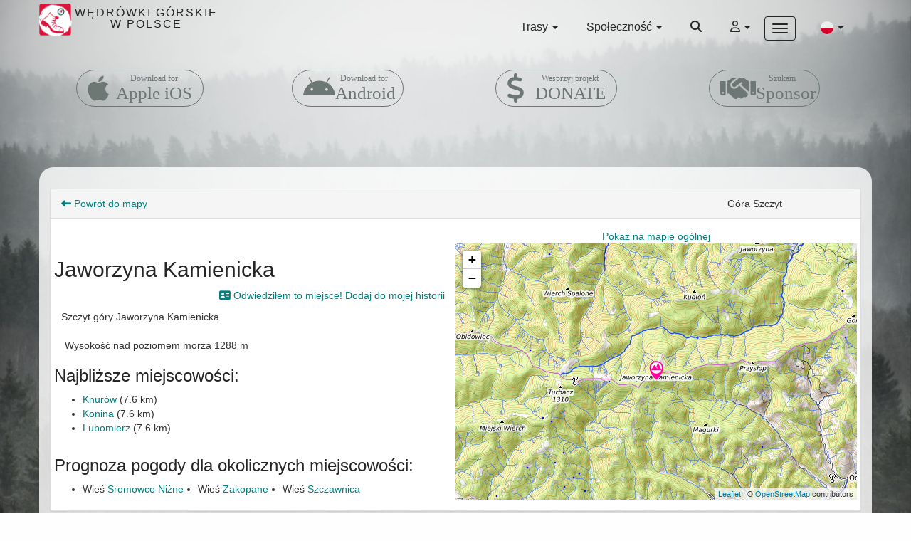

--- FILE ---
content_type: text/html; charset=utf-8
request_url: https://wedrowkigorskie.pl/map/v/item/423/
body_size: 8860
content:
<!DOCTYPE html>
<html lang="pl">
  <head>
    <meta charset="utf-8">
    <meta http-equiv="X-UA-Compatible" content="IE=edge">
    <meta name="viewport" content="width=device-width, initial-scale=1, shrink-to-fit=no">
    
    <link type="image/x-icon" href='/images/favicon.ico' rel='shortcut icon' />

    <title>Jaworzyna Kamienicka na mapie Polskich gór. Wędrówki górskie w Polsce</title>
    
    <meta name="description" content='Szczyt góry Jaworzyna Kamienicka'>
    
    <meta name="author" content="">
    
    <meta property="og:type" content="website" />    
    <meta property="fb:app_id" content="543149316909562" />
    
    <meta name="twitter:card" content="summary_large_image" />
    
    <meta property="og:url" content="https://wedrowkigorskie.pl/map/v/item/423/" />    
<meta property="og:title" content='Jaworzyna Kamienicka na mapie Polskich gór. Wędrówki górskie w Polsce' />    
<meta property="og:description" content='Szczyt góry Jaworzyna Kamienicka' />    
<meta property="og:image" content="https://wedrowkigorskie.pl/images/og_image.jpg" />
    <link href="/components/bootstrap/css/bootstrap.min.css" rel="stylesheet">

    <LINK type="text/css" rel="stylesheet" href="/css/basetheme.css">
    <LINK type="text/css" rel="stylesheet" href="/css/app.css?20250823124557">
    <LINK type="text/css" rel="stylesheet" href="/css/customstyle.css?20250531065519">
    
    <link href="/components/font-awesome/css/fontawesome.min.css" rel="stylesheet" type="text/css">
    <link href="/components/cookieconsent/cookieconsent.css" rel="stylesheet" >
    
    <script src="/components/jquery/jquery.min.js"></script>
    <script src="/js/common.js?4"></script>
    
      </head>
 <body class="shortheader" >

<section class="defaultheadercontainer">

<div class="container-fluid" id="topnavigation">

<nav class="topnavbar navbar navbar-default">
	<div class="container navbarcontainer">
		<div class="navbar-header">
			<button type="button" class="navbar-toggle collapsed" data-toggle="collapse" data-target="#collapsednavbar" aria-expanded="false">
			<span class="sr-only">Toggle navigation</span>
			<span class="icon-bar"></span>
			<span class="icon-bar"></span>
			<span class="icon-bar"></span>
			</button>
			<a class="navbar-brand" href="/">
			<img src="/images/logo_200.png" width="46">
			<span >Wędrówki górskie<br>w Polsce</span>
			</a>
		</div>

		<div class="collapse navbar-collapse" id="collapsednavbar">
			
			<ul class="nav navbar-nav navbar-nav-right" id="rightnavbar">
				
				<li></li>

								
				<li class="nav-item dropdown hidden-xs">
					<a class="nav-link dropdown-toggle" href="#" id="routesdropdown" role="button" data-toggle="dropdown" aria-haspopup="true" aria-expanded="false">
					Trasy <span class="caret"></span>
					</a>
					<div class="dropdown-menu" aria-labelledby="routesdropdown">
						<a class="dropdown-item" href="/routes/">Trasy</a>
						<a class="dropdown-item" href="/map/">Mapa</a>
						<a class="dropdown-item" href="/browse/">Miejsca</a>
						<a class="dropdown-item" href="/towns/">Miasta i wioski</a>
						<a class="dropdown-item" href="/browse/?kindlist=mount&">Szczyty</a>
												<a class="dropdown-item" href="/browse/?filter=jezioro&kindlist=lake&">Jeziora</a>
																		<a class="dropdown-item" href="/browse/?filter=wodospad&kindlist=lake&">Wodospady</a>
												<a class="dropdown-item" href="/browse/?kindlist=placeofinterest&">Ciekawe miejsca</a>
					</div>
				</li>
				
				<li class="nav-item dropdown hidden-xs">
					<a class="nav-link dropdown-toggle" href="#" id="communitydropdown" role="button" data-toggle="dropdown" aria-haspopup="true" aria-expanded="false">
					Społeczność <span class="caret"></span>
					</a>
					<div class="dropdown-menu" aria-labelledby="communitydropdown">
						<a class="dropdown-item" href="/chat/">Chat</a>
						<a class="dropdown-item" href="/forum/">Forum</a>
											</div>
				</li>

				<li class="nav-item visible-xs">
					<a class="nav-link special" href="/routes/">Trasy</a>
				</li>
				<li class="nav-item visible-xs active">
					<a class="nav-link special" href="/map/">Mapa</a>
				</li>
												<li class="nav-item visible-xs">
				  <a class="nav-link" href="/weather/">Pogoda</a>
				</li>
				<li class="nav-item visible-xs">
				  <a class="nav-link" href="/forum/">Forum</a>
				</li>
				<li class="nav-item visible-xs">
				  <a class="nav-link" href="/chat/">Chat</a>
				</li>
								<li class="nav-item visible-xs">
				  <a class="nav-link" href="/blog/">Blog</a>
				</li>
				
				<li class="nav-item visible-xs">
					<a class="nav-link" href="/pages/v/about/">O nas</a>
				</li>
				<li class="nav-item visible-xs">
					<a class="nav-link" href="/pages/v/developer/">Twórca projektu</a>
				</li>
				<li class="nav-item visible-xs">
					<a class="nav-link" href="/contact/">Kontakt</a>
				</li>
				 
				<li class="nav-item hidden-xs">
					<a class="nav-link" href="#"><i class="fas fa-search"></i></a>
				</li>
																<li class="nav-item dropdown" id="loginformdropdown">
				<a href="#" class="dropdown-toggle " data-toggle="dropdown">
					<i class="far fa-user"></i> <span class="caret"></span></a>
				<ul id="login-dp" class="dropdown-menu">
				<li >
				<div class="row">
					
					<div class="col-md-12">
					 <form class="form" role="form" method="POST" action="/json/login/d/login/" accept-charset="UTF-8" id="login-nav">
						<input type="hidden" name="afterloginredirect" value="" >
						
						<div class="form-group">
							 <label class="sr-only" for="login">Adres e-mail</label>
							 <input type="text" class="form-control" name="email" placeholder="Adres e-mail" 
							 	required id="login-nav-email">
						</div>
						<div class="form-group">
							 <label class="sr-only" for="password">Hasło</label>
							 <input type="password" class="form-control" name="password" placeholder="Hasło" required>
							 <div class="help-block text-right"><a href="/login/v/forgot/">Zapomniałem hasła</a></div>
						</div>
						<div class="form-group text-danger text-center" id="login-nav-error" style="display:none;">
							 
						</div>
						<div class="form-group">
							 <button type="submit" class="btn btn-primary btn-block" id="loginformsubmit">Wpisz</button>
						</div>
						<div class="checkbox">
							 <label>
							 <input type="checkbox" name="rememberme" value="y"> Zapamiętaj mnie
							 </label>
						</div>
					</form>
					<script type="text/javascript">
					
					$(function() {	
						$( "#login-nav" ).submit(function(e) {

							e.preventDefault();
							$('#login-nav-error').hide();
							$("#loginformsubmit").attr('disabled','disabled');
							$.ajax({
								type: "POST",
								url: $("#login-nav").attr('action'),
								dataType: "json",
								data: $("#login-nav").serialize(), 
								success: function(data)
								{
									if(data.status!='ok'){
										$('#login-nav-error').text(data.message);
										$('#login-nav-error').show();
										$("#login-nav-email").focus();
										$("#loginformsubmit").removeAttr('disabled');
									}else{
										window.location.href = getThisUrlToReload(data.response.redirecturl);
									}
								}
							});
						});
						
					});
					
					</script>
					</div>
				</div>
								<div class="row">
					<div class="col-md-12">
						<span class="hint">szybkie logowanie z</span> 
						<div class="social-buttons">
																		<a href="/login/d/sociallogin/twitter/" class="btn btn-tw"><i class="fab fa-twitter"></i> Twitter</a><br>
																		<a href="/login/d/sociallogin/google/" class="imagebtn btn">
							<img src="/images/google_signin.png" width="100%">
						</a>
																								<a href="/login/d/sociallogin/apple/" class="btn btn-ap"><i class="fab fa-apple"></i> Apple ID</a>
												</div>
					</div>
				</div>
								<div class="bottom text-center">
					<a href="/login/v/register/" class="btn btn-danger btn-block"><b>Zarejestruj</b></a>
				</div>
				
				</li>
				</ul>
			</li>
       
				
				<li class="nav-item dropdown hidden-xs">
					<button type="button" class="navbar-toggle navbar-toggle-visible" id="commondropdown" data-toggle="dropdown" aria-haspopup="true" aria-expanded="false">
						<span class="icon-bar"></span>
						<span class="icon-bar"></span>
						<span class="icon-bar"></span>
					</button>
					<div class="dropdown-menu" aria-labelledby="commondropdown">
						
						
						
						
						<a class="dropdown-item" href="/weather/">Pogoda</a>
						<a class="dropdown-item" href="/blog/">Blog</a>
						<a class="dropdown-item" href="/pages/about/O+W%C4%99dr%C3%B3wki+g%C3%B3rskie+w+Polsce.htm">O nas</a>
                        <a class="dropdown-item" href="/pages/developer/Informacje+o+programi%C5%9Bcie.htm">Twórca projektu</a>
						<a class="dropdown-item" href="/contact/">Kontakt</a>
					</div>
				</li>

				<li class="nav-item dropdown hidden-xs">
					<a class="nav-link dropdown-toggle" href="#" id="communitydropdown" role="button" data-toggle="dropdown" aria-haspopup="true" aria-expanded="false">
						
														<img src="https://hatscripts.github.io/circle-flags/flags/language/pl.svg" width="18">
							<span class="caret"></span>
					</a>
					<div class="dropdown-menu" aria-labelledby="communitydropdown">
												<a class="dropdown-item" href="/de/map/v/item/423/">
														<img src="https://hatscripts.github.io/circle-flags/flags/language/de.svg" width="24">
							German</a>
												<a class="dropdown-item" href="/en/map/v/item/423/">
														<img src="https://hatscripts.github.io/circle-flags/flags/language/en.svg" width="24">
							English</a>
												<a class="dropdown-item" href="/map/v/item/423/">
														<img src="https://hatscripts.github.io/circle-flags/flags/language/pl.svg" width="24">
							Polish</a>
												<a class="dropdown-item" href="/uk/map/v/item/423/">
														<img src="https://hatscripts.github.io/circle-flags/flags/language/uk.svg" width="24">
							Ukrainian</a>
											</div>
				</li>
			</ul>
			
		</div><!-- /.navbar-collapse -->
		<div class="row visible-xs languageselectorxs">
		<div class="col-xs-12">
			<div class="row text-right">
									<span class="languageitem">
										<a href="/de/map/v/item/423/" class="page-scroll changelanguagelink">
															<img src="https://hatscripts.github.io/circle-flags/flags/language/de.svg" width="18">
										</a>					</span>
									<span class="languageitem">
										<a href="/en/map/v/item/423/" class="page-scroll changelanguagelink">
															<img src="https://hatscripts.github.io/circle-flags/flags/language/en.svg" width="18">
										</a>					</span>
									<span class="languageitem">
															<img src="https://hatscripts.github.io/circle-flags/flags/language/pl.svg" width="18">
															</span>
									<span class="languageitem">
										<a href="/uk/map/v/item/423/" class="page-scroll changelanguagelink">
															<img src="https://hatscripts.github.io/circle-flags/flags/language/uk.svg" width="18">
										</a>					</span>
								&nbsp;&nbsp;
			</div>
		</div>
		</div>
	</div><!-- /.container-fluid -->
</nav>
</div>
	<section class="container headershort">
		<div class="row text-center">
			<div class="col-xs-6 col-sm-3">
				<a href="https://apps.apple.com/us/app/wędrówki-górskie-w-polsce/id6451376548" class="btn craft-btn">
				<span class="fab fa-apple"></span>
				<div class="craft-btn-content">
					<h6>Download for</h6>
					<h4>Apple iOS</h4>
				</div>
				</a>
			</div>
			<div class="col-xs-6 col-sm-3">
				<a href="https://play.google.com/store/apps/details?id=com.gelembjuk.hikeinpoland" class="btn craft-btn">
				<span class="fab fa-android"></span>
				<div class="craft-btn-content">
					<h6>Download for</h6>
					<h4>Android</h4>
				</div>
				</a>
			</div>
			<div class="col-xs-6 col-sm-3">
								<a href="/pages/donate/Wsparcie+finansowe+projektu.htm" class="btn craft-btn">
				<span class="fa fa-usd"></span>
				<div class="craft-btn-content">
					<h6>Wesprzyj projekt</h6>
					<h4>DONATE</h4>
				</div>
				</a>
							</div>
			<div class="col-xs-6 col-sm-3">
								<a href="/pages/oursponsor/%22W%C4%99dr%C3%B3wki+g%C3%B3rskie+w+Polsce%22+szuka+sponsora.htm" class="btn craft-btn">
				<span class="fa fa-handshake"></span>
				<div class="craft-btn-content">
					<h6>Szukam</h6>
					<h4>Sponsor</h4>
				</div>
				</a>
							</div>
        </div>
		
	</section>
</section>      
    <section class="container" id="content">
	    
        
    <div class="panel panel-default">
    <div class="panel-heading ">
		<div class="row">
        <div class="col-xs-4">
                <a href="/map/"><i class="fas fa-long-arrow-alt-left"></i><span class="hidden-xs"> Powrót do mapy</span></a>
                </div>
        <div class="col-xs-2 ">
		&nbsp;						</div>
        <div class="col-xs-5 text-right">
                        Góra Szczyt
                    </div>
		</div>
    </div>
    <div class="panel-body mapobjectview">
        <div class="row hidden-xs">
            <div class="col-sm-offset-6 col-sm-6 col-xs-12 ">
            <div class="text-center"><a href="/map/?mclat=49.54776590&mclng=20.15736800&mz=16&" >Pokaż na mapie ogólnej</a></div>
            </div>
        </div>
        <div class="row">
            <div class="col-sm-6 col-xs-12 " id="leftcol">
                                <div class="row objecttitle">
					<h2>Jaworzyna Kamienicka</h2>
                </div>
                <div class="row ">
					<div class="col-sm-4 col-xs-12 objectdatearea">
						                    </div>
                    <div class="col-sm-8 col-xs-12 text-right">
                                            <a href="/profile/v/public/0/?edit=y&addplace=423&">
                                <i class="fas fa-address-card"></i> Odwiedziłem to miejsce! Dodaj do mojej historii</a>
                                        </div>
                </div>
                
                <div class="row objectdescription">
                   Szczyt góry Jaworzyna Kamienicka
                </div>
                <div class="row">
                        <div class="col-sm-8">
                                                Wysokość nad poziomem morza 1288 m
                                                </div>
                </div>

                                                <div class="row objectroutes">
                        <h3>Najbliższe miejscowości:</h3>
                        <ul>
                                                <li><a href="/towns/v/town/1354/">Knurów</a> (7.6 km)</li>
                                                <li><a href="/towns/v/town/1191/">Konina</a> (7.6 km)</li>
                                                <li><a href="/towns/v/town/1157/">Lubomierz</a> (7.6 km)</li>
                                                </ul>
                </div>
                
                                <div class="row objectweathertowns">
                        <h3>Prognoza pogody dla okolicznych miejscowości:</h3>
                        <ul>
                                                <li>Wieś <a href="/weather/v/view/545/?kind=town&">Sromowce Niżne</a></li>
                                                <li>Wieś <a href="/weather/v/view/96/?kind=town&">Zakopane</a></li>
                                                <li>Wieś <a href="/weather/v/view/20/?kind=town&">Szczawnica</a></li>
                                                </ul>
                </div>
                                            </div>
            <div class="col-sm-6 col-xs-12" id="mapoutsmaller">
                <div id="map"></div>
            </div>
            <div class="row visible-xs">
            <div class="col-xs-12 ">
            <div class="text-center"><a href="/map/?mclat=49.54776590&mclng=20.15736800&mz=16&" >Pokaż na mapie ogólnej</a></div>
            </div>
        </div>
        </div>
        <div class="row text-center">
                    </div>
    </div>
    </div>



<script>
    var map;
    var newmarker;
    
    var zoomLevel = 12;
    
    function initMap() {
        map = initMapStandard('map',{lat: 49.54776590, lng: 20.15736800})
        map.setZoom(zoomLevel)
        
        L.marker([49.54776590,20.15736800],{
			icon: L.icon({
				iconUrl: '/images/markers/mount.svg',
				iconSize:     [40, 40]
			}),
            title: 'Jaworzyna Kamienicka',
			}).addTo(map);
    }
     $(function() {
		initMap()// start map loading
	});
</script>

<link rel="stylesheet" href="/components/leaflet/leaflet.css" />
<script src="/components/leaflet/leaflet.js"></script>
<script src="/components/leaflet/leaflet-providers.js"></script>
<script>
	var allPointsShiftCoef = 0.0002
	var allPointsOnRoutes = {}
	
    function getBoundaries() {
		var bounds = map.getBounds();
        var southWest = bounds.getSouthWest();
        var northEast = bounds.getNorthEast();
            
        			return {
                "boundNorthEastLat":northEast.lat,
                "boundSouthWestLat":southWest.lat,
                "boundNorthEastLng":northEast.lng,
                "boundSouthWestLng":southWest.lng
                }
        	}
    function roundCoord(num)
    {
        return Math.round(num * 100000) / 100000
    }
    function truncateString(content, limit) {
        if (content.length > limit) {
            return content.substring(0, limit);
        }
        return content
    }
    function saveMapState() { 
        var mapZoom = map.getZoom(); 
        var mapCentre = map.getCenter(); 
        var mapLat = mapCentre.lat; 
        var mapLng = mapCentre.lng; 
        var mapType = 'STD';
        
        var cookiestring = mapLat+"_"+mapLng+"_"+mapZoom+"_"+mapType; 
        setCookie("MapCookie",cookiestring, 30, 'y');
    } 
	function loadAndGetMapState() { 
        var gotCookieString=getCookie("MapCookie"); 

        var splitStr = gotCookieString.split("_");
        var savedMapLat = parseFloat(splitStr[0]);
        var savedMapLng = parseFloat(splitStr[1]);
        var savedMapZoom = parseFloat(splitStr[2]);
        
        if ((!isNaN(savedMapLat)) && (!isNaN(savedMapLng)) && (!isNaN(savedMapZoom))) {
            
        
                        
			var b= {
                "boundNorthEastLat":51.397764,
                "boundSouthWestLat":48.85807,
                "boundNorthEastLng":23.076959,
                "boundSouthWestLng":14.837923
                }
            
            
            if (savedMapLat < boundSouthWestLat || savedMapLat > boundNorthEastLat) {
                return [0, 0, 0, 0];
            }
            if (savedMapLng < boundSouthWestLng || savedMapLng > boundNorthEastLng) {
                return [0, 0, 0, 0];
            }
            
            
			return [1, savedMapLat, savedMapLng, savedMapZoom];
        }

        return [0, 0, 0, 0];
    }
    function loadMapState() { 
        var st = loadAndGetMapState()
        
        if (st[0] == 1) {
			savedMapLat = st[1]
			savedMapLng = st[2]
			savedMapZoom = st[3]

			map.panTo(new L.LatLng(savedMapLat,savedMapLng));

            map.setZoom(savedMapZoom);
        }
    }
    function saveMapStateGoogle() { 
        var mapZoom = map.getZoom(); 
        var mapCentre = map.getCenter(); 
        var mapLat = mapCentre.lat(); 
        var mapLng = mapCentre.lng(); 
        var mapType = map.getMapTypeId();
        
        var cookiestring = mapLat+"_"+mapLng+"_"+mapZoom+"_"+mapType; 
        setCookie("GoogleMapCookie",cookiestring, 30, 'y');
    } 

    function loadMapStateGoogle() { 
        var gotCookieString=getCookie("GoogleMapCookie"); 
        var splitStr = gotCookieString.split("_");
        var savedMapLat = parseFloat(splitStr[0]);
        var savedMapLng = parseFloat(splitStr[1]);
        var savedMapZoom = parseFloat(splitStr[2]);
        
        if ((!isNaN(savedMapLat)) && (!isNaN(savedMapLng)) && (!isNaN(savedMapZoom))) {
            map.setCenter(new google.maps.LatLng(savedMapLat,savedMapLng));
            map.setZoom(savedMapZoom);
        }
        
        if (splitStr.length > 3 && splitStr[3].length > 0) {
            var mapType = splitStr[3]
            if (mapType == "OSML" || mapType == "STD") {
                mapType = "OTM";
            }

            map.setMapTypeId(mapType);
        }
    }
    function initMapWithOSM(mapdivid,centerPoint, allowOutdors = false, mapType = "")
    {
		
        var mapTypeIds = [];
        for(var type in google.maps.MapTypeId) {
            mapTypeIds.push(google.maps.MapTypeId[type]);
        }
        mapTypeIds.push("OSM");
        mapTypeIds.push("OTM");
        
        if (allowOutdors) {
            mapTypeIds.push("OSMO");
        }
        
        if (mapType == "") {
            mapType = "OSM";
        }
        
        if (mapType == "OSML") {
            mapType = "OTM";
        }
        
        var map = new google.maps.Map(document.getElementById(mapdivid), {
                center: centerPoint,
                zoom: 11,
                mapTypeId: mapType,
                mapTypeControl: true,
                streetViewControl: false,
				mapTypeControlOptions: {
					mapTypeIds: mapTypeIds
				}
        });
        
        map.mapTypes.set("OSM", new google.maps.ImageMapType({
		  getTileUrl: function(coord, zoom) {
			return "https://tile.openstreetmap.org/" + zoom + "/" + coord.x + "/" + coord.y + ".png";
		  },
		  tileSize: new google.maps.Size(256, 256),
		  name: "OSM",
		  maxZoom: 18
		}));
		
		map.mapTypes.set("OTM", new google.maps.ImageMapType({
		  getTileUrl: function(coord, zoom) {
			return "https://maps.wedrowkigorskie.pl/" + zoom + "/" + coord.x + "/" + coord.y + ".png";
		  },
		  tileSize: new google.maps.Size(256, 256),
		  name: "OpenTopoMaps",
		  maxZoom: 18
		}));
		
		map.mapTypes.set("OSMO", new google.maps.ImageMapType({
		  getTileUrl: function(coord, zoom) {
			return "https://tile.thunderforest.com/outdoors/" + zoom + "/" + coord.x + "/" + coord.y + ".png?apikey=bb9e57ff4e8743328dad2e1aafbb7c6f";
		  },
		  tileSize: new google.maps.Size(256, 256),
		  name: "OSM Outdoors",
		  maxZoom: 18
		}));
		return map
	}
	function initMapStandard(mapdivid,centerPoint)
    {
		
        var map = L.map(mapdivid).setView([centerPoint.lat, centerPoint.lng], 11);
		//L.tileLayer.provider('OpenTopoMap',{
		//		lang: 'en'
		//	}).addTo(map);
		L.tileLayer('https://maps.wedrowkigorskie.pl//{z}/{x}/{y}.png', {
			attribution: '&copy; <a href="https://www.openstreetmap.org/copyright">OpenStreetMap</a> contributors'}).addTo(map);
		//L.tileLayer.provider('OpenStreetMap').addTo(map);
      
		return map
	}
	function updateShiftCoef()
    {
		if (map.getZoom() > 17) {
			allPointsShiftCoef = 0.00001
		} else if (map.getZoom() > 16) {
			allPointsShiftCoef = 0.00002
		} else if (map.getZoom() > 15) {
			allPointsShiftCoef = 0.00005
			
		} else if (map.getZoom() > 14) {
			allPointsShiftCoef = 0.0001
			
		} else if (map.getZoom() > 13) {
			allPointsShiftCoef = 0.0002
		} else {
			allPointsShiftCoef = 0.0003
		}
	}
	function cleanAllPointsCache()
	{
		allPointsOnRoutes = {}
	}
	function getAllPointsKey(point)
	{
		return parseFloat(point[0]).toFixed(6).toString()+':'+parseFloat(point[1]).toFixed(6).toString()
	}
	function correctAllPointsPoint(point) {
		var key = getAllPointsKey(point)
		
		if (key in allPointsOnRoutes) {
			var k1 = ((parseFloat(point[0])- (-allPointsShiftCoef * allPointsOnRoutes[key])).toFixed(6)).toString()
			var k2 = ((parseFloat(point[1])- (-allPointsShiftCoef * allPointsOnRoutes[key])).toFixed(6)).toString()
			return [k1, k2]
		}
		return [point[0], point[1]]
	}
	function addToAllPoints(pointslist) {
		var checked = []
		
		for (var i = 0; i< pointslist.length; i++) {
			var key = getAllPointsKey(pointslist[i])
		
			if (checked.includes(key)) {
				continue
			}
			checked.push(key)
			
			if (key in allPointsOnRoutes) {
				allPointsOnRoutes[key] = allPointsOnRoutes[key] - (-1)
			} else {
				allPointsOnRoutes[key] = 1
			}
		}
		//console.log(allPointsOnRoutes)
	}
	function getGoodMapTextColor() {
		var tColor = "white"
		
		if (map.getMapTypeId() != google.maps.MapTypeId.HYBRID && map.getMapTypeId() != google.maps.MapTypeId.SATELLITE) {
			tColor = "brown"
		}
		
		return tColor
	}
</script>





<div class="row">
    <div class="col-md-6 col-sm-12 objectcomments">
                        <script src="/js/comments.js"></script>
        <div class="panel panel-default">
        <div class="panel-heading">
           <div class="row">
            <div class="col-xs-4 h3">
            Komentarze
            </div>
            <div class="col-xs-8 text-right">
				
				

    

<script>
    $(function() {
            $(".addcomment").click(function() {
                    if (!loginRequired("Tylko zarejestrowani użytkownicy mogą komentować")) {
                        return;
                    }


            });

            


    });
    
</script>




                <button type="button" class="btn btn-info addcomment"><i class="fas fa-plus-circle"></i> 
					<span class="hidden-xs">Dodaj komentarz lub zdjęcie</span><span class="visible-xs">Dodaj</span></button>
            </div>
            </div>
        </div>
        <div class="panel-body" id="commentslist">
                                </div>
        </div>

<div id="singlephotoviewdialog" class="modal fade" role="dialog" aria-hidden="true">
    <div class="modal-dialog">
    <div class="modal-content">
    
    <div class="modal-body">
        <div class="thumbnail">
        <img id="singlephotoviewdialogimg" src="" style="width:100%" class="img-responsive">
        </div>
    </div>
    <div class="modal-footer">
        <div class="row">
            <div class="col-xs-12 text-center text-muted" id="commentphotoviewdialoginfo"></div>
            <div class="col-xs-12 text-center text-muted" id="commentphotoviewdialogcaption"></div>
			<div class="col-xs-10" style="padding:10px;">
				<a href="" id="singlephotoviewdialoglink">Pokaż oryginalne zdjęcie</a>
			</div>
            <div class="col-xs-2 text-right">
                <button type="button" class="btn btn-default" data-dismiss="modal"><i class="far fa-times-circle"></i></button>
            </div>
        </div>
    </div>
    </div>
    </div>
    </form>
</div>


<script>
    $(function() {
		$('.commentphotolink').on('click',function(event){
			event.preventDefault();
			
			$('#singlephotoviewdialogimg').attr('src',$(this).attr('href'))
			$('#singlephotoviewdialoglink').attr('href',$(this).attr('href'))

            var selector = $('#commentphotourl'+$(this).attr('commentid'));
            
            const [caption, info] = getPhotoLicenseInfoHTML(selector)

			$('#commentphotoviewdialogcaption').html(caption)
			$('#commentphotoviewdialoginfo').html(info)
			
			$('#singlephotoviewdialog').modal('show')
		});
    });
</script>


    </div>
    <div class="col-md-6 col-sm-12 objectphotos">
						        		<script src="/js/comments.js"></script>
    <div class="panel panel-default">
        <div class="panel-heading">
            <div class="row">
            <div class="col-xs-6 h3">
            Galeria zdjęć
            </div>
            <div class="col-xs-6">
				                            </div>
            </div>
        </div>
        <div class="panel-body">
            <div class="row photogallery" id="photogallerydiv">
                        
                        </div>
        </div>
        </div>
   

<div id="photoviewdialog" class="modal fade" role="dialog" aria-hidden="true">
    <div class="modal-dialog">
    <div class="modal-content">
    
    <div class="modal-body">
        <div class="thumbnail">
        <img id="photoviewdialogimg" src="" style="width:100%" class="img-responsive">
        </div>
    </div>
    <div class="modal-footer">
        <div class="row">
            <div class="col-xs-10">
				<div class="row">
					<div class="col-xs-2 col-md-1 text-left">
						<button type="button" class="btn btn-primary" id="show-previous-image"><i class="fas fa-angle-double-left"></i></button>
					</div>
					<div class="col-xs-2 col-md-1 text-right">
						<button type="button" id="show-next-image" class="btn btn-info"><i class="fas fa-angle-double-right"></i></button>
					</div>
					<div class="col-xs-8 col-md-10 text-center text-muted" id="photoviewdialoginfo"></div>
				</div>
                <div class="row">
					<div class="col-xs-12 col-md-10 col-md-offset-1 text-center" id="photoviewdialogcaption"></div>
                </div>
			</div>
            <div class="col-xs-2 text-right">
                <button type="button" class="btn btn-default" data-dismiss="modal"><i class="far fa-times-circle"></i></button>
            </div>
        </div>
    </div>
    </div>
    </div>
    </form>
</div>


<script>
    var setClickAttr = '.thumbnail a.thumbnaila';
    $(function() {
            $('body').on('click', '.editphoto', function(e) {
                    e.stopPropagation();
              
                    if ($('#editcommentlink'+$(this).attr("photoid")).length) {
						$('#editcommentlink'+$(this).attr("photoid")).click()
						return ;
					}
                    $('#editcommentarea').val($('#photourl'+$(this).attr("photoid")).attr('data-footer'));
                    $('#commentid').val($(this).attr("photoid"));

                    var selector = $('#photourl'+$(this).attr('photoid'));
                    var photoInfo = getPhotoLicenseInfo(selector);

                    if (photoInfo.license != "own") {
                        $('#editphotolicense').val(photoInfo.licenseid);
                        $('#editphotosource').val(photoInfo.photosource);
                        $('#editphotocopyright').val(photoInfo.photocopyright);
                        $("#editthisismyphoto").prop('checked', false);
                    } else {
                        $('#editphotosource').val('');
                        $('#editphotocopyright').val('');
                        $("#editthisismyphoto").prop('checked', true);
                    }
                    $("#editthisismyphoto").change();
                    
                    $('#editphotodiv').show()
					
                    $("#editcommentdialog").modal("toggle");
                    $('#editcommentarea').focus()
            });
            
            loadGallery();

            
            
            
    });
    function loadGallery(){
		var current_image,
			selector,
			counter = 0;

		$('#show-next-image, #show-previous-image').click(function(){
			if($(this).attr('id') == 'show-previous-image'){
				current_image--;
			} else {
				current_image++;
			}

			selector = $('[data-image-id="' + current_image + '"]');
			updateGallery(selector);
		});

		function updateGallery(selector) {
			var $sel = selector;
			current_image = $sel.data('image-id');
            
            const [caption, info] = getPhotoLicenseInfoHTML(selector)

			$('#photoviewdialogcaption').html(caption)
			$('#photoviewdialoginfo').html(info)

			$('#photoviewdialogimg').attr('src',$sel.attr('href'))

			disableButtons(counter, $sel.data('image-id'));
			
			$("#photoviewdialog").modal("show");
		}

		
		$('[data-image-id]').each(function(){
			counter++;
			$(this).attr('data-image-id',counter);
		});
		
		$(setClickAttr).on('click',function(event){
			event.preventDefault();
			if(event.target.nodeName == 'IMG') {
				updateGallery($(this));
			}
		});
	}
	//This function disables buttons when needed
	function disableButtons(counter_max, counter_current){
		$('#show-previous-image, #show-next-image').show();
		console.log(counter_current+','+counter_max)
		if(counter_max == counter_current){
			$('#show-next-image').hide();
			
		}
		if (counter_current == 1){
			$('#show-previous-image').hide();
		}
	}
</script>


    </div>
</div>


    </section>
    
<section class="footersection">
    <footer class="container footer">
    <div class="container">
            </div>
    	<nav class="navbar navbar-default navbar-expand-xs">
	  <div class="container">
	    
	    <div class="navbar-header">
	      <button type="button" class="navbar-toggle collapsed" data-toggle="collapse" data-target="#bottomnavbar" aria-expanded="true">
	        <span class="sr-only">Toggle navigation</span>
	        <span class="icon-bar"></span>
	        <span class="icon-bar"></span>
	        <span class="icon-bar"></span>
	      </button>
		  <img src="/images/logo_200.png" width="46">
	      <a class="navbar-brand" href="#">Wędrówki górskie w Polsce</a>
	    </div>
	
	    <div class="navbar-collapse collapse" id="bottomnavbar">
	      <ul class="nav navbar-nav ">
	        <li class="nav-item active">
			  <a href="/map/">Mapa</a>
			</li>
			<li class="nav-item">
			  <a href="/pages/about/O+W%C4%99dr%C3%B3wki+g%C3%B3rskie+w+Polsce.htm">O nas</a>
			</li>
			<li class="nav-item">
			  <a href="/contact/">Kontakt</a>
			</li>
						<li class="nav-item">
				<a href="/pages/privacypolicy/Polityka+prywatno%C5%9Bci.htm">Polityka prywatności</a>
			</li>
												<li class="nav-item">
				<a href="/pages/termsofuse/Warunki+u%C5%BCytkowania.htm">Warunki użytkowania</a>
			</li>
				      </ul>
	      <ul class="nav navbar-nav navbar-center">
	        <li class="nav-item">
			  <a href="/forum/">Forum</a>
			</li>
			<li class="nav-item">
			  <a href="/chat/">Chat</a>			
			</li>
			
	      </ul>
	      <ul class="nav navbar-nav navbar-right hidden-xs">
	        				<li class="nav-item text-center"><a href="https://www.facebook.com/wedrowkigorskiepl/" target="_blank"><i class="fab fa-facebook fa-fw fa-3x"></i></a></li>
													<li class="nav-item text-center"><a href="https://www.instagram.com/wedrowkigorskie.pl/" target="_blank"><i class="fab fa-instagram fa-fw fa-3x" ></i></a></li>
										<li class="nav-item text-center"><a href="https://www.youtube.com/@Wedrowkigorskie" target="_blank"><i class="fab fa-youtube fa-fw fa-3x" ></i></a></li>
				      </ul>
	    </div>
	  </div>
	</nav>

			<div class="row text-center">
				<div class="col-xs-12 visible-xs text-center">
													<a title="facebook" target="_blank" href="https://www.facebook.com/wedrowkigorskiepl/" class="btn-social btn-md btn-facebook">
								<i class="fab fa-facebook" ></i>
						  	</a>
																									<a title="Instagram" target="_blank" href="https://www.instagram.com/wedrowkigorskie.pl/" class="btn-social btn-md btn-instagram">
								<i class="fab fa-instagram"></i>
							</a>
																			<a title="Youtube" target="_blank" href="https://www.youtube.com/@Wedrowkigorskie" class="btn-social btn-md btn-youtube">
								<i class="fab fa-youtube"></i>
							</a>
											
				</div>
				<div class="col-xs-12 col-sm-4 text-center">
					<div class="row">
						<div class="col-xs-12 col-sm-6 text-center">
							<a href="https://play.google.com/store/apps/details?id=com.gelembjuk.hikeinpoland"><img src="/images/android-app-icon.png" width="100%"></a>
						</div>
						<div class="col-xs-12 col-sm-6 text-center">
							<a href="https://apps.apple.com/us/app/wędrówki-górskie-w-polsce/id6451376548"><img src="/images/ios-app-icon.png" width="100%"></a>
						</div>
					</div>
				</div>
				<div class="col-xs-10 col-xs-offset-1 col-sm-6 text-center">
					<form action="/browse/" class="form" role="form" method="POST" id="filterform">
					<label for="searchfilter" class="frontlabel reversed-text">Znajdź na miejscu:</label> 
					<input type="text" id="searchfilter" name="filter" value="" class="form-control" placeholder="Szukaj">
					</form>
				</div>
			</div>
            <div class="row text-center">
                    <hr class="small">
					<div class="col-xs-12 col-sm-9">
                    <p class="text-muted reversed-text">Copyright &copy; Roman Gelembjuk
                    
                                        2023 - 2026
                    						
                    </p>
					</div>
					<div class="col-xs-12 col-sm-3 text-right">
						<button type="button" data-cc="c-settings">🍪 Cookies</button>
					</div>
            </div>
    </footer>
 </section>   
 <div id="loginformext" class="modal fade" role="dialog" aria-hidden="true">
	<div class="modal-dialog">
	<div class="modal-content">
    <div class="modal-header">
		<h3 class="panel-title">Proszę, zaloguj się</h3>
	</div>
	<div class="modal-body">
			<div class="row modal-header" id="loginformmessage"></div>
		
			<div class="row">
				
				<div class="col-md-7" style="border-right:1px solid #ccc;height:180px">
				<form action="/login/d/login/" method="POST" class="form-horizontal">
					<fieldset>
			
					<input name="email" type="text" placeholder="Adres e-mail" class="form-control input-md">
					<div class="spacing"><input type="checkbox" name="rememberme" value="y"><small> Zapamiętaj mnie</small></div>
					<input name="password" type="password" placeholder="Hasło" class="form-control input-md">
					<div class="spacing"><a href="/login/v/forgot/"><small> Zapomniałem hasła?</small></a><br/></div>
					
					<div class="row">
						<div class="col-xs-6"	>	
						<button type="submit" class="btn btn-info pull-left">Wpisz</button>
						</div>
						<div class="col-xs-6"	>			
						<a href="/login/v/register/" class="btn btn-warning pull-right" role="buttont">Zarejestruj</a>
						</div>
					</div>
					</fieldset>
				</form>
				</div>
								<div class="col-md-5 text-center" >
					<ul>
					<li><small class="text-muted">szybkie logowanie z</small></li>
															<li><a href="/login/d/sociallogin/twitter/" class="btn btn-l btn-tw"><i class="fab fa-twitter"></i> Twitter</a></li>
															<li><a href="/login/d/sociallogin/google/" class="btn btn-l btn-gp"><i class="fab fa-google"></i> Google</a></li>
																				<li><a href="/login/d/sociallogin/apple/" class="btn btn-l btn-ap"><i class="fab fa-apple"></i> Apple</a></li>
										</ul>
				</div>
							</div>
	</div>
	<div class="modal-footer">
		<button type="button" class="btn btn-default pull-right" data-dismiss="modal"><i class="fa fa-close"></i> Zamknij</button>
	</div>
	</div>
	</div>
	</div>
</div>
<script type="text/javascript">
var iserislogedin=0;

function loginRequired(message){
	if(iserislogedin>0) return true;
	$('#loginformmessage').html(message);
	$('#loginformext').modal('toggle');
	
	return false;
}

</script>


<script src="/components/bootstrap/js/bootstrap.min.js"></script>
<script defer src="/components/cookieconsent/cookieconsent.js"></script>
<script type="text/javascript">
	var privacyPolicy = "/pages/privacypolicy/Polityka+prywatno%C5%9Bci.htm";	
	var contactPage = "/contact/";	
</script>
<script defer src="/components/cookieconsent/cookieconsent-init.js"></script>

    
</body>
</html>


--- FILE ---
content_type: text/css
request_url: https://wedrowkigorskie.pl/css/basetheme.css
body_size: 968
content:
/*!
 * Start Bootstrap - Stylish Portfolio (http://startbootstrap.com/)
 * Copyright 2013-2016 Start Bootstrap
 * Licensed under MIT (https://github.com/BlackrockDigital/startbootstrap/blob/gh-pages/LICENSE)
 */

/* Global Styles */

html,
body {
    width: 100%;
    height: 100%;
}

body {
    font-family: "Source Sans Pro","Helvetica Neue",Helvetica,Arial,sans-serif;
}

.text-vertical-center {
    display: table-cell;
    text-align: center;
    vertical-align: middle;
}

.text-vertical-center h1 {
    margin: 0;
    padding: 0;
    font-size: 4.5em;
    font-weight: 700;
}

/* Custom Button Styles */

.btn-dark {
    border-radius: 0;
    color: #fff;
    background-color: rgba(0,0,0,0.4);
}

.btn-dark:hover,
.btn-dark:focus,
.btn-dark:active {
    color: #fff;
    background-color: rgba(0,0,0,0.7);
}

.btn-light {
    border-radius: 0;
    color: #333;
    background-color: rgb(255,255,255);
}

.btn-light:hover,
.btn-light:focus,
.btn-light:active {
    color: #333;
    background-color: rgba(255,255,255,0.8);
}

/* Custom Horizontal Rule */

hr.small {
    max-width: 100px;
}

/* Side Menu */

#sidebar-wrapper {
    z-index: 1000;
    position: fixed;
    right: 0;
    width: 250px;
    height: 100%;
    transform: translateX(250px);
    overflow-y: auto;
    background: #222;
    -webkit-transition: all 0.4s ease 0s;
    -moz-transition: all 0.4s ease 0s;
    -ms-transition: all 0.4s ease 0s;
    -o-transition: all 0.4s ease 0s;
    transition: all 0.4s ease 0s;
}

.sidebar-nav {
    position: absolute;
    top: 0;
    width: 250px;
    margin: 0;
    padding: 0;
    list-style: none;
}

.sidebar-nav li {
    text-indent: 20px;
    line-height: 40px;
}

.sidebar-nav li a {
    display: block;
    text-decoration: none;
    color: #999;
}

.sidebar-nav li a:hover {
    text-decoration: none;
    color: #fff;
    background: rgba(255,255,255,0.2);
}

.sidebar-nav li a:active,
.sidebar-nav li a:focus {
    text-decoration: none;
}

.sidebar-nav > .sidebar-brand {
    height: 55px;
    font-size: 18px;
    line-height: 55px;
}

.sidebar-nav > .sidebar-brand a {
    color: #999;
}

.sidebar-nav > .sidebar-brand a:hover {
    color: #fff;
    background: none;
}

#menu-toggle {
    z-index: 1;
    position: fixed;
    top: 0;
    right: 0;
}

#sidebar-wrapper.active {
    right: 250px;
    width: 250px;
    -webkit-transition: all 0.4s ease 0s;
    -moz-transition: all 0.4s ease 0s;
    -ms-transition: all 0.4s ease 0s;
    -o-transition: all 0.4s ease 0s;
    transition: all 0.4s ease 0s;
}

.toggle {
    margin: 5px 5px 0 0;
}

/* Header */

.header {
    display: table;
    position: relative;
    width: 100%;
    height: 100%;
    background: url(/images/bg.jpg) no-repeat center center scroll;
    -webkit-background-size: cover;
    -moz-background-size: cover;
    background-size: cover;
    -o-background-size: cover;
}
/* Footer */

footer {
    padding: 100px 0;
}

#to-top {
  display: none;
  position: fixed;
  bottom: 5px;
  right: 5px;
}


--- FILE ---
content_type: text/css
request_url: https://wedrowkigorskie.pl/css/app.css?20250823124557
body_size: 12006
content:
html,
body {
  margin: 0;
  padding: 0;
  height: 100%;
}
body {
  min-height: 100%;
  background-color: #FFFEFE;
}
.text-primary {
  color: #008080;
}
.text-info {
  color: #67b6ce;
}
body.longheader .footersection {
  background: url(/images/bg.jpg?2) no-repeat bottom center scroll;
  -webkit-background-size: cover;
  -moz-background-size: cover;
  background-size: cover;
  -o-background-size: cover;
}
body.shortheader {
  background-image: url(/images/bg.jpg?2);
  background-position: center;
  background-repeat: no-repeat;
  background-size: cover;
  background-attachment: fixed;
}
.frontheadercontainer {
  padding-bottom: 30px;
  background: url(/images/bg.jpg?2) no-repeat top center scroll;
  -webkit-background-size: cover;
  -moz-background-size: cover;
  background-size: cover;
  -o-background-size: cover;
}
.frontheadercontainer .frontheadercontainerborder {
  min-height: 100vh;
  border-radius: 30px;
  border: 1px solid #bbbbbb;
}
@media (max-width: 767px) {
  .frontheadercontainer .frontheadercontainerborder {
    border: none;
  }
}
@media (max-width: 767px) {
  .frontheadercontainer {
    background: url(/images/home_center_background.jpg?3) center / cover;
  }
}
h1,
h2,
h3 {
  color: #242726;
}
a {
  color: #008080;
}
.longtext {
  padding: 10px;
  font-size: 16px;
  line-height: 32px;
  font-weight: 300;
}
.longtext p {
  text-align: justify;
  margin-bottom: 20px;
}
.reversed-text {
  color: #FFFEFE;
  text-shadow: 1px 1px 2px #242726;
}
.section-subheading {
  text-shadow: 1px 1px 2px #FFFEFE;
}
.label-primary {
  background-color: #008080;
}
@media (max-width: 767px) {
  #topnavigation {
    padding-left: 5px;
    padding-right: 5px;
  }
}
#topnavigation .topnavbar.navbar {
  z-index: 500;
  background: none;
  border: 0px;
}
#topnavigation .topnavbar.navbar .navbar-toggle span.icon-bar {
  background-color: #242726;
}
#topnavigation .topnavbar.navbar .navbarcontainer {
  padding-top: 5px;
}
#topnavigation .topnavbar.navbar .navbarcontainer .navbar-brand {
  width: 280px;
  text-transform: uppercase;
  color: #242726;
  font-weight: 400;
  letter-spacing: 2px;
  padding: 0px;
  display: block;
  text-align: center;
  position: relative;
  margin-right: 15px;
}
#topnavigation .topnavbar.navbar .navbarcontainer .navbar-brand img {
  display: block;
  margin: 0px;
  width: 46px;
  position: absolute;
  left: 0px;
  top: 0px;
}
#topnavigation .topnavbar.navbar .navbarcontainer .navbar-brand span {
  padding: 0px;
  margin: 0px;
  font-size: 16px;
  display: block;
  line-height: 1;
  color: #242726;
  position: absolute;
  left: 50px;
  top: 5px;
}
@media (max-width: 767px) {
  #topnavigation .topnavbar.navbar .navbarcontainer .navbar-brand {
    margin-right: 5px;
  }
  #topnavigation .topnavbar.navbar .navbarcontainer .navbar-brand span {
    font-size: 14px;
  }
}
#topnavigation .topnavbar.navbar .navbarcontainer .navbar-toggle:focus,
#topnavigation .topnavbar.navbar .navbarcontainer .navbar-toggle:hover {
  background-color: #6d7774;
}
#topnavigation .topnavbar.navbar .navbarcontainer .navbar-thin {
  height: 25px;
  min-height: 25px;
  max-height: 25px;
}
#topnavigation .topnavbar.navbar .navbarcontainer .navbar-nav {
  float: right;
}
#topnavigation .topnavbar.navbar .navbarcontainer .navbar-nav li {
  font-size: 16px;
}
#topnavigation .topnavbar.navbar .navbarcontainer .navbar-nav li a {
  padding-top: 3px;
  padding-bottom: 3px;
}
#topnavigation .topnavbar.navbar .navbarcontainer .navbar-nav li.padding-right {
  padding-right: 15px;
}
#topnavigation .topnavbar.navbar .navbarcontainer .navbar-nav li.navtext {
  color: #242726;
  font-weight: bold;
  padding-right: 30px;
  padding-left: 15px;
}
#topnavigation .topnavbar.navbar .navbarcontainer .navbar-nav span.navtext {
  color: #242726;
  font-weight: bold;
}
#topnavigation .topnavbar.navbar .navbarcontainer .navbar-nav a.nav-link,
#topnavigation .topnavbar.navbar .navbarcontainer .navbar-nav a.dropdown-toggle {
  color: #242726;
  font-weight: normal;
  padding-right: 10px;
  padding-left: 10px;
  margin-left: 10px;
  margin-right: 10px;
  margin-top: 10px;
}
#topnavigation .topnavbar.navbar .navbarcontainer .navbar-nav a.doublerow {
  padding-top: 2px;
  padding-bottom: 0px;
}
#topnavigation .topnavbar.navbar .navbarcontainer .navbar-nav .active a.nav-link,
#topnavigation .topnavbar.navbar .navbarcontainer .navbar-nav .active a.dropdown-toggle {
  background-color: #e7dfdf;
}
#topnavigation .topnavbar.navbar .navbarcontainer .navbar-nav a.dropdown-item {
  color: #3c4240;
  display: block;
  margin-left: 20px;
  padding-left: 10px;
  padding-top: 5px;
  padding-bottom: 5px;
  background: white;
  border-bottom: 1px solid #EEE;
}
#topnavigation .topnavbar.navbar .navbarcontainer .navbar-nav a.special {
  font-weight: bold;
}
#topnavigation .topnavbar.navbar .navbarcontainer .navbar-nav button.navbar-toggle {
  border-color: #242726;
}
@media (max-width: 991px) and (min-width: 768px) {
  #topnavigation .topnavbar.navbar .navbarcontainer .navbar-nav a.nav-link,
  #topnavigation .topnavbar.navbar .navbarcontainer .navbar-nav a.dropdown-toggle {
    padding-right: 12px;
    padding-left: 12px;
    margin-left: 0px;
    margin-right: 0px;
  }
  #topnavigation .topnavbar.navbar .navbarcontainer .navbar-nav li a {
    margin-top: 10px;
  }
  #topnavigation .topnavbar.navbar .navbarcontainer .navbar-nav button.navbar-toggle {
    margin-left: 10px;
  }
}
@media (max-width: 767px) {
  #topnavigation .topnavbar.navbar .navbarcontainer .navbar-nav {
    float: left;
    margin-left: 20px;
    margin-right: 20px;
  }
}
#topnavigation .topnavbar.navbar .navbarcontainer .languageselectorxs {
  margin-top: 8px;
}
#topnavigation .topnavbar.navbar #collapsednavbar {
  padding-top: 10px;
  position: relative;
  margin-left: 240px;
  padding-right: 5px;
  padding-left: 5px;
}
@media (max-width: 991px) and (min-width: 768px) {
  #topnavigation .topnavbar.navbar #collapsednavbar a {
    font-size: 13px;
  }
}
#topnavigation .topnavbar.navbar #collapsednavbar li {
  text-align: center;
}
#topnavigation .topnavbar.navbar #collapsednavbar li.logout a {
  white-space: nowrap;
  width: 100px;
  margin: 0px auto;
  font-size: 12px;
}
#topnavigation .topnavbar.navbar #collapsednavbar a.doublerow {
  font-size: 14px;
  text-decoration: underline;
  text-decoration-color: #FFFFFF;
  margin-bottom: 2px;
}
@media (max-width: 767px) {
  #topnavigation .topnavbar.navbar #collapsednavbar {
    position: absolute;
    left: 0px;
    top: 45px;
    width: 100%;
    z-index: 10;
    background-color: #FFFEFE;
    margin-left: 0px;
    margin-right: 0px;
  }
  #topnavigation .topnavbar.navbar #collapsednavbar li,
  #topnavigation .topnavbar.navbar #collapsednavbar li.logout {
    text-align: left;
    width: auto;
    margin-left: 10px;
  }
  #topnavigation .topnavbar.navbar #collapsednavbar li a,
  #topnavigation .topnavbar.navbar #collapsednavbar li.logout a {
    white-space: nowrap;
    width: auto;
    margin: auto;
  }
}
#topnavigation .topnavbar.navbar .navbar-toggle-visible {
  display: block;
}
#topnavigation .topnavbar.navbar .dropdown-menu {
  right: 0;
  left: auto;
}
#top {
  background: url(/images/home_center_background.jpg?3) center / cover;
  height: 700px;
  border-radius: 20px;
  margin-bottom: 15px;
}
#top .row {
  margin-right: 0px;
  margin-left: 0px;
}
#top .frontheaderextra {
  position: relative;
}
#top .frontheaderextra .addbuttondiv {
  position: absolute;
  bottom: 30px;
}
@media (max-width: 767px) {
  #top {
    height: 600px;
    background: none;
  }
}
.header {
  background: none;
  margin-top: 60px;
  position: relative;
}
@media (max-width: 767px) {
  .header {
    margin-top: 30px;
  }
}
.header .headercenter {
  padding: 20px;
  padding-left: 30px;
  padding-top: 200px;
}
.header .headercenter .brand {
  font-size: 40px;
  text-transform: uppercase;
  color: #fff;
  font-weight: 700;
  letter-spacing: 10px;
  padding: 7px;
  display: block;
  text-align: center;
  border: 1px solid #fff;
  position: relative;
  margin-right: 15px;
}
.header .headercenter .brand span {
  display: block;
  margin-bottom: 0px;
  line-height: 1;
  color: #fff;
}
@media (max-width: 767px) {
  .header .headercenter .brand {
    font-size: 29px;
    font-weight: 400;
    letter-spacing: 4px;
    margin: 0px;
    padding: 3px;
  }
  .header .headercenter .brand span {
    margin-bottom: 2px;
  }
  .header .headercenter .brand span.secondline {
    font-size: 16px;
  }
}
.header .headercenter .losung {
  color: #e7dfdf;
  text-shadow: 1px 1px 2px #242726;
  font-size: 25px;
  font-weight: bold;
  text-transform: uppercase;
  margin-bottom: 30px;
}
.header .headercenter .sublosung {
  color: #e7dfdf;
  text-shadow: 1px 1px 2px #242726;
  font-size: 15px;
  font-weight: normal;
  margin-bottom: 20px;
}
.header .headercenter .btn-getapp {
  background-color: rgba(28, 134, 105, 0.8);
  font-size: 20px;
  padding: 18px 16px;
  color: #e7dfdf;
  border-radius: 8px;
  box-shadow: 1px 1px #242726;
}
@media (max-width: 767px) {
  .header .headercenter {
    padding: 8px;
    text-align: center;
    padding-top: 150px;
  }
  .header .headercenter .frontsection {
    padding: 0px;
    margin: 0px;
    margin-bottom: 8px;
  }
  .header .headercenter .frontsection img {
    margin-top: 10px;
  }
  .header .headercenter .losung {
    font-size: 22px;
  }
}
.header .headercenter .frontheaderextra p {
  color: #fff;
}
.header .headercenter .frontlabel {
  color: #fff;
}
.headerbottom .linkcell {
  padding-left: 0px;
  padding-right: 0px;
}
.headerbottom .linkcell a {
  padding: 0px;
}
.headerbottom .linkcell a img {
  background-color: #e7dfdf;
  border-radius: 5px;
  width: 100%;
}
@media (max-width: 767px) {
  .headerbottom {
    margin: 0px;
    padding: 5px;
  }
}
.headershort {
  height: 150px;
  background: none;
}
@media (max-width: 767px) {
  .headershort {
    height: 100px;
  }
}
.embedreference {
  width: 300px;
  height: 54px;
  position: absolute;
  bottom: 10px;
  left: 10px;
  z-index: 100000;
  background-color: #67b6ce;
  border: 1px solid darker(#67b6ce, 40%);
}
.embedreference .row {
  padding: 0px;
  padding-top: 2px;
  padding-botom: 2px;
  padding-left: 2px;
}
.embedreference .imagelogo img {
  width: 50px;
  height: 50px;
}
.embedreference .logotitle span {
  color: white;
  font-size: 18px;
  font-weight: bold;
  padding-left: 6px;
}
.embedreference .subslogan {
  font-size: 12px;
  color: white;
}
.mu-title-dot {
  background-color: #E6F7EE;
  border-radius: 50%;
  height: 8px;
  width: 8px;
  display: inline-block;
  margin-bottom: 20px;
  position: relative;
}
.mu-title-dot::before {
  background-color: #E6F7EE;
  content: '';
  position: absolute;
  left: 15px;
  height: 3px;
  width: 50px;
  top: 2px;
}
.mu-title-dot::after {
  background-color: #E6F7EE;
  content: '';
  position: absolute;
  right: 15px;
  height: 3px;
  width: 50px;
  top: 2px;
}
#content {
  min-height: 80%;
  background-color: #FFFFFFD0;
  border-radius: 20px;
  padding-top: 30px;
}
@media (max-width: 767px) {
  #content {
    padding-left: 3px;
    padding-right: 3px;
  }
  #content .row {
    margin-right: -4px;
    margin-left: -4px;
  }
}
#content #mapout,
#content #mapoutsmaller {
  margin: 0;
  padding: 0;
  height: 100vh;
  position: relative;
}
#content #mapout #map,
#content #mapoutsmaller #map {
  height: 100%;
}
#content #mapout #map .polygontitleonmap,
#content #mapoutsmaller #map .polygontitleonmap,
#content #mapout #map .polygonlongtitleonmap,
#content #mapoutsmaller #map .polygonlongtitleonmap {
  font-size: 20px;
  line-height: 22px;
  color: brown;
  border: 1px solid #eee;
  background-color: rgba(255, 255, 255, 0.4);
  padding: 1px;
}
#content #mapout #map .polygonlongtitleonmap,
#content #mapoutsmaller #map .polygonlongtitleonmap {
  font-size: 15px;
}
#content #mapout #map .markersubtitle,
#content #mapoutsmaller #map .markersubtitle,
#content #mapout #map .markersubtitleselected,
#content #mapoutsmaller #map .markersubtitleselected {
  text-align: center;
  width: 100px;
  height: 16px;
  font-size: 13px;
  line-height: 14px;
  color: brown;
  border: 1px solid #eee;
  background-color: rgba(255, 255, 255, 0.5);
  padding: 1px;
  margin-top: 25px;
}
#content #mapout #map .markersubtitleselected,
#content #mapoutsmaller #map .markersubtitleselected {
  font-weight: bold;
}
#content #mapout #puller,
#content #mapoutsmaller #puller {
  width: 40px;
  height: 40px;
  bottom: 70px;
  left: 10px;
  z-index: 10000;
  background: #CCC;
  color: #000;
  padding: 0px;
  font-size: 34px;
  text-align: center;
  vertical-align: middle;
  position: relative;
  cursor: move;
}
#content #mapoutsmaller {
  height: 50vh;
}
@media (max-width: 767px) {
  #content.longtext {
    padding-left: 8px;
    padding-right: 8px;
  }
}
#content.contentmap {
  padding-top: 0px;
  background-color: rgba(255, 255, 255, 0.7);
}
@media (min-width: 1201px) {
  #content.contentmap {
    padding-left: 0px;
    padding-right: 0px;
  }
  #content.contentmap .row {
    margin-right: 0px;
    margin-left: 0px;
  }
}
#content.homepage .container {
  margin-bottom: 100px;
}
#content.homepage .container .servicesblock {
  height: 230px;
  max-height: 230px;
  min-height: 230px;
}
#content.homepage .container .servicesblock a {
  color: #242726;
  text-decoration: underline;
}
.noheader #content {
  padding-top: 0px;
}
#maptoolbartop {
  margin-bottom: 10px;
  padding-top: 4px;
  margin-left: -3px;
  margin-right: -3px;
  padding-left: 0px;
  padding-right: 0px;
}
#mapandlistrow {
  margin-left: 0px;
  margin-right: 0px;
}
#mapandlistrow #mapleftpanel {
  height: 100vh;
  border-right: 1px solid gray;
  border-top: 1px solid gray;
  padding-right: 10px;
  background-color: #FFFFFF;
}
@media (max-width: 767px) {
  #mapandlistrow #mapleftpanel {
    height: auto;
  }
}
#mapandlistrow #mapleftpanel #filter {
  max-height: 20vh;
  min-height: 20vh;
  height: 20vh;
  margin-bottom: 5px;
  padding-bottom: 4px;
  border-bottom: 1px solid gray;
}
#mapandlistrow #mapleftpanel #filter .filtercol {
  padding-left: 0px;
  padding-right: 1px;
  font-size: 11px;
}
#mapandlistrow #mapleftpanel #filter .filtercol .topinfo {
  min-height: 26px;
  font-size: 13px;
}
#mapandlistrow #mapleftpanel #filter .filtercol div {
  overflow: hidden;
  white-space: nowrap;
}
@media (max-width: 767px) {
  #mapandlistrow #mapleftpanel #filter .filtercol {
    font-size: 10px;
  }
  #mapandlistrow #mapleftpanel #filter .filtercol .topinfo {
    min-height: 20px;
    font-size: 11px;
  }
  #mapandlistrow #mapleftpanel #filter .filtercol input[type="checkbox"] {
    margin: 0px;
  }
}
#mapandlistrow #mapleftpanel #listing {
  max-height: 40vh;
  min-height: 40vh;
  height: 40vh;
  overflow-x: hidden;
}
@media (max-width: 767px) {
  #mapandlistrow #mapleftpanel #listing {
    max-height: none;
    height: auto;
  }
}
#mapandlistrow #mapleftpanel #routeslisting {
  max-height: 40vh;
  min-height: 40vh;
  height: 40vh;
  overflow-x: hidden;
}
@media (max-width: 767px) {
  #mapandlistrow #mapleftpanel #routeslisting {
    max-height: none;
    height: auto;
  }
}
#mapandlistrow #mapleftpanel .mapitem,
#mapandlistrow #mapleftpanel .routeitem {
  margin-left: -1px;
  margin-right: -1px;
  padding-left: 0px;
  padding-right: 0px;
  margin-top: 3px;
  margin-bottom: 6px;
  padding-top: 2px;
  padding-bottom: 2px;
  background: #f9fafc;
  border: 1px solid #d7deeb;
}
#mapandlistrow #mapleftpanel .mapitem div,
#mapandlistrow #mapleftpanel .routeitem div {
  padding-left: 0px;
  padding-right: 0px;
}
#mapandlistrow #mapleftpanel .mapitem .itemdescription,
#mapandlistrow #mapleftpanel .routeitem .itemdescription {
  padding-left: 4px;
  padding-right: 4px;
  height: 50px;
  overflow: hidden;
  font-size: 11px;
}
#mapandlistrow #mapleftpanel .mapitem .itemtitle,
#mapandlistrow #mapleftpanel .routeitem .itemtitle {
  padding-left: 4px;
  padding-right: 4px;
  overflow: hidden;
  white-space: nowrap;
  font-weight: bold;
}
#mapandlistrow #mapleftpanel .mapitem .markerclicklink,
#mapandlistrow #mapleftpanel .routeitem .markerclicklink {
  padding-right: 5px;
}
#mapandlistrow #mapleftpanel .routeitem .routeshortdescription {
  padding-left: 4px;
  padding-right: 4px;
  height: 50px;
  overflow: hidden;
  font-size: 11px;
}
#mapandlistrow #mapleftpanel .routeitem .routetitle {
  padding-left: 4px;
  padding-right: 4px;
  overflow: hidden;
  white-space: nowrap;
  font-weight: bold;
}
#mapandlistrow #mapleftpanel .routeitem .routeclicklink {
  padding-right: 5px;
}
.mapobjectview {
  padding-left: 20px;
  padding-right: 20px;
}
@media (max-width: 767px) {
  .mapobjectview {
    padding-left: 15px;
    padding-right: 15px;
  }
}
@media (max-width: 767px) {
  .mapobjectview .objecttitle h2 {
    text-align: center;
  }
}
.mapobjectview .objectdate {
  font-size: 11px;
  margin-bottom: 10px;
  color: #666;
}
@media (max-width: 767px) {
  .mapobjectview .objectdate {
    text-align: center;
  }
}
.mapobjectview .objectdatearea {
  font-size: 12px;
  margin-bottom: 10px;
  color: #666;
}
@media (max-width: 767px) {
  .mapobjectview .objectdatearea {
    text-align: center;
  }
}
.mapobjectview .objectdescription {
  padding-left: 10px;
  padding-right: 10px;
  padding-top: 10px;
  padding-bottom: 20px;
}
.mapobjectview .objectweathertowns li {
  float: left;
  margin-right: 20px;
}
@media (max-width: 767px) {
  .mapobjectview #mapoutedit {
    padding-left: 0px;
    padding-right: 0px;
  }
}
.townview {
  padding-left: 20px;
  padding-right: 20px;
}
@media (max-width: 767px) {
  .townview {
    padding-left: 15px;
    padding-right: 15px;
  }
}
@media (max-width: 767px) {
  .townview .towntitle h2 {
    text-align: center;
  }
}
.townview .towndescription {
  padding-left: 10px;
  padding-right: 10px;
  padding-top: 10px;
  padding-bottom: 20px;
}
.townview .closesttownslist li {
  display: inline-block;
  margin-right: 30px;
}
.towntransport {
  padding-left: 10px;
  padding-right: 10px;
  padding-top: 10px;
  padding-bottom: 10px;
  white-space: pre-wrap;
  max-height: 500px;
  overflow: auto;
}
#fullist {
  padding-left: 15px;
  padding-right: 40px;
  margin-left: 0px;
  margin-right: 0px;
}
@media (max-width: 767px) {
  #fullist {
    padding-left: 2px;
    padding-right: 2px;
  }
}
#fullist .browselistitem .topthumb {
  padding-left: 8px;
  padding-right: 8px;
  max-height: 460px;
  height: 460px;
  min-height: 460px;
}
#fullist .browselistitem .photogallery {
  margin-left: 0px;
  margin-right: 0px;
  margin-top: 20px;
}
#fullist .browselistitem .mapitemdescription {
  margin-top: 12px;
  max-height: 150px;
  height: 150px;
  min-height: 150px;
  overflow: hidden;
  font-size: 13px;
}
#fullist .placelistitemminimal {
  max-height: 120px;
  overflow: hidden;
  padding-top: 8px;
}
#fullist .questlistitem .topthumb {
  padding-left: 8px;
  padding-right: 8px;
  max-height: 460px;
  height: 460px;
  min-height: 460px;
}
#fullist .questlistitem .questtitle {
  max-height: 40px;
  height: 40px;
  min-height: 40px;
}
@media (max-width: 767px) {
  #fullist .questlistitem .questtitle {
    margin: -10px;
    text-align: center;
  }
}
#fullist .questlistitem .questdescription {
  white-space: pre-wrap;
  margin-top: 12px;
  max-height: 150px;
  height: 150px;
  min-height: 150px;
  overflow: hidden;
  font-size: 13px;
}
#fullist .routeslistitem a {
  color: #242726;
  text-decoration: none;
}
#fullist .routeslistitem .topthumb {
  padding-left: 8px;
  padding-right: 8px;
  max-height: 300px;
  height: 300px;
  min-height: 300px;
  overflow: hidden;
  border-radius: 10px;
  border-color: #242726;
  background-color: #FFFFFFD0;
}
@media (max-width: 767px) {
  #fullist .routeslistitem .topthumb {
    padding-left: 2px;
    padding-right: 2px;
    max-height: 600px;
    height: 560px;
    min-height: 560px;
  }
}
#fullist .routeslistitem .routetitle {
  max-height: 50px;
  height: 50px;
  min-height: 50px;
  text-align: center;
}
#fullist .routeslistitem .routetitle h3 {
  font-size: 16px;
  margin-top: 8px;
}
@media (max-width: 767px) {
  #fullist .routeslistitem .routetitle {
    margin: -10px;
    text-align: center;
  }
  #fullist .routeslistitem .routetitle h3 {
    font-size: 14px;
  }
}
#fullist .routeslistitem .routemarkers {
  margin-left: 0px;
  margin-right: 0px;
}
#fullist .routeslistitem .routemarkers div {
  padding-left: 2px;
  padding-right: 2px;
}
#fullist .routeslistitem .routemarkers .level span {
  font-size: 10px;
}
#fullist .routeslistitem .shortdescription {
  max-height: 50px;
  height: 50px;
  min-height: 50px;
  padding: 4px;
  padding-top: 6px;
  text-align: center;
  color: #333333;
  font-size: 11px;
}
#fullist .routeslistitem .text-info {
  color: #242726;
}
#fullist .routeslistitem .routeextrainfoinlist {
  max-height: 130px;
  height: 130px;
  min-height: 130px;
}
#fullist .routeslistitem .routeextrainfoinlist .routebasicextrainfo {
  max-height: 30px;
  height: 30px;
  min-height: 30px;
}
#fullist .routeslistitem .routeextrainfoinlist .routecomments {
  padding-left: 1px;
  padding-right: 1px;
}
@media (max-width: 767px) {
  #fullist .routeslistitem .routeextrainfoinlist .routebasicextrainfo {
    max-height: 50px;
    height: 50px;
    min-height: 50px;
  }
  #fullist .routeslistitem .routeextrainfoinlist .routebasicextrainfo .routecomments {
    margin-top: 10px;
    margin-bottom: 10px;
  }
}
#fullist .routeslistitem .routeextrainfoinlist .routemounts {
  padding-top: 10px;
  max-height: 50px;
  height: 50px;
  min-height: 50px;
  overflow: hidden;
}
#fullist .routeslistitem .routeextrainfoinlist .routeinterestingplaces {
  padding-top: 10px;
  max-height: 50px;
  height: 50px;
  min-height: 50px;
  overflow: hidden;
}
#fullist .routeslistitem .routebottompanel {
  margin-top: 15px;
}
#fullist .routeslistitem .routebottompanel a {
  color: #242726;
  font-weight: bold;
  text-decoration: none;
}
#fullist .routeslistitem .routebottompanel .fa-youtube {
  color: #990000;
}
#fullist .routeslistitem .photogallery {
  max-height: 200px;
  height: 200px;
  min-height: 200px;
  margin-left: 0px;
  margin-right: 0px;
  margin-top: 20px;
  margin-bottom: 30px;
}
#fullist .recommended-route .topthumb {
  background-color: #fcf8f9;
}
#fullist #filter {
  margin-bottom: 15px;
  padding-bottom: 10px;
  margin-left: 0px;
  margin-right: 0px;
  padding-left: 15px;
  padding-right: 15px;
}
#fullist #filter .filtercol {
  padding-left: 0px;
  padding-right: 1px;
  font-size: 11px;
}
#fullist #filter .filtercol .topinfo {
  min-height: 26px;
  font-size: 13px;
}
#fullist #filter .filtersearchcol {
  padding-top: 10px;
  padding-bottom: 10px;
}
#fullist #filter .filtertoolbar {
  margin-top: 5px;
}
#fullist #filter .filtertoolbar div {
  padding-top: 10px;
  padding-bottom: 10px;
}
.routeview .routetitle {
  padding-left: 20px;
}
.routeview .shortdescription {
  max-height: 80px;
  height: 80px;
  min-height: 80px;
  padding: 5px;
  text-align: center;
  font-color: #333333;
}
.routeview .description {
  padding: 15px;
  white-space: pre-wrap;
}
.routeview .routemounts,
.routeview .routeinterestingplaces {
  margin-bottom: 30px;
  padding: 10px;
}
.routeview .routeguides .guideline {
  margin-top: 14px;
  border-bottom: 1px solid #eee;
}
.routeview .routelinks {
  margin-top: 20px;
}
.routeslistitemshort .routetowninfo {
  margin-top: 15px;
  margin-bottom: 15px;
}
.routeslistitemshort .routemounts {
  margin-bottom: 15px;
}
.questview .questdescription {
  padding: 15px;
  white-space: pre-wrap;
}
.categoryitem {
  font-size: 22px;
  line-height: 44px;
  margin: 8px;
}
.categoryitem a {
  color: white;
}
@media (max-width: 767px) {
  .categoryitem {
    font-size: 16px;
    line-height: 32px;
    margin: 6px;
  }
}
.smalleritem {
  font-size: 15px;
  line-height: 30px;
  margin: 8px;
}
#markerinfodialogbody {
  padding-left: 10px;
  padding-right: 10px;
}
#markerinfodialogbody #markerinfodialogdescription {
  margin-bottom: 15px;
}
#markerinfodialogcomments {
  padding-left: 10px;
  padding-right: 10px;
  border-top: 2px solid #999;
}
#markerinfodialogcomments .row {
  margin-left: 0px;
  margin-right: 0px;
}
#markerinfodialogphotos {
  padding-right: 0px;
  padding-left: 0px;
}
#markerinfodialogphotos .caption {
  font-size: 10px;
}
.comment {
  padding-left: 20px;
  padding-right: 20px;
  margin-bottom: 10px;
  border-bottom: 1px solid #f0f0f0;
}
.comment .commentinfo {
  color: #666;
  font-size: 12px;
  text-align: right;
}
.comment .commenttext {
  padding-top: 10p;
  padding-bottom: 10px;
  white-space: pre-wrap;
}
.comment .commentphoto {
  width: 100%;
  margin-right: 5px;
  margin-bottom: 5px;
}
.photogallery .photogalleryitem {
  padding-left: 1px;
  padding-right: 1px;
}
.photogallery .photogalleryitem .thumbnail {
  position: relative;
  padding: 0px;
  margin-bottom: 7px;
  min-height: 150px;
  height: 150px;
  overflow: hidden;
  line-height: 150px;
  text-align: center;
  border-radius: 10px;
}
.photogallery .photogalleryitem .thumbnail img {
  flex-shrink: 0;
  min-width: 100%;
  min-height: 100%;
}
.photogallery .photogalleryitem .caption {
  position: absolute;
  bottom: 0px;
  left: 0px;
  font-size: 10px;
}
.photoviewdialogcaption {
  padding-left: 5px;
  font-size: 9px;
}
#photoviewdialog .modal-body {
  padding: 2px;
}
#photoviewdialog .modal-body .thumbnail {
  margin-bottom: 2px;
}
#photoviewdialog .modal-body .img-responsive {
  max-height: 100vh;
  margin: -113px 0;
  padding: 113px 0;
}
#photoviewdialog .modal-footer #photoviewdialoginfo {
  font-size: 12px;
}
@media (max-width: 767px) {
  #photoviewdialog .modal-footer #photoviewdialoginfo {
    font-size: 10px;
  }
}
.fullscreen {
  position: absolute;
  top: 0;
  right: 0;
  bottom: 0;
  left: 0;
  z-index: 100;
  background: white;
}
#addobjectmenuitems li {
  margin-bottom: 20px;
  height: 80px;
  min-height: 80px;
  overflow: hidden;
}
@media (max-width: 767px) {
  #addobjectmenuitems ul {
    padding-left: 0px;
    font-size: 11px;
  }
  #addobjectmenuitems .addobjectmenuitemscolumn {
    padding-left: 0px;
    padding-right: 0px;
  }
}
.footer {
  margin-top: 50px;
}
@media (max-width: 767px) {
  .footer #bottomnavbar {
    padding-left: 10px;
    background-color: #87908d;
  }
}
.footer .navbar-default {
  background: none;
  border: none;
  margin-top: 30px;
}
.footer .navbar-default .navbar-brand {
  color: #FFFEFE;
  text-shadow: 1px 1px 2px #242726;
}
.footer .navbar-default .nav-item a {
  color: #FFFEFE;
  text-shadow: 1px 1px 2px #242726;
  font-size: 13px;
}
@media (max-width: 767px) {
  .footer .navbar-default .navbar-right li {
    display: inline-block;
  }
  .footer .navbar-default button.navbar-toggle {
    border-color: #FFFEFE;
  }
  .footer .navbar-default button.navbar-toggle span.icon-bar {
    background-color: #FFFEFE;
  }
}
.help-block {
  font-weight: bold;
  color: #9d261d;
}
#loginformdropdown a.btn {
  color: white;
  text-decoration: none;
}
#loginformdropdown li a.btn {
  padding-top: 5px;
  padding-bottom: 5px;
}
#loginformdropdown #login-dp {
  min-width: 270px;
  padding: 14px 14px 0;
  overflow: hidden;
  background-color: #ffffff;
}
#loginformdropdown #login-dp .help-block {
  font-size: 12px;
}
#loginformdropdown #login-dp .bottom {
  background-color: rgba(255, 255, 255, 0.9);
  border-top: 1px solid #ddd;
  clear: both;
  padding: 14px;
}
#loginformdropdown #login-dp .social-buttons {
  margin: 12px 0;
}
#loginformdropdown #login-dp .form-group {
  margin-bottom: 10px;
}
#loginformdropdown #login-dp a {
  text-decoration: underline;
  padding-top: 5px;
  padding-bottom: 5px;
  margin-top: 15px;
}
#loginformdropdown #login-dp .social-buttons .btn {
  color: #fff;
  margin: 2px;
  width: 110px;
  text-decoration: none;
}
@media (max-width: 767px) {
  #loginformdropdown #login-dp {
    background-color: inherit;
    color: #fff;
  }
  #loginformdropdown #login-dp .bottom {
    background-color: inherit;
    border-top: 0 none;
  }
}
#authtokenlogin .nav-tabs li a {
  font-size: 18px;
  font-weight: bold;
}
#authtokenlogin .tab-pane {
  border: 1px solid #ddd;
  padding-top: 15px;
  padding-bottom: 15px;
}
.profileinfo .row {
  margin-bottom: 30px;
}
.weather .temperature {
  font: 600 30px/1.4 Oswald, Arial, sans-serif;
}
.weather .weatherforecast {
  padding-top: 30px;
}
.weather .weatherforecast .weatherforecastday {
  margin-bottom: 25px;
}
.weather .weatherforecast .weatherforecastday .daylight_n {
  background: #eeeeee;
}
.weatheritemitem .thumbnail {
  height: 250px;
  min-height: 250px;
  max-height: 250px;
  overflow: hidden;
}
@media (max-width: 767px) {
  .weatheritemitem .thumbnail {
    height: 350px;
    min-height: 350px;
    max-height: 350px;
  }
}
.weatheritemitem .thumbnail .caption {
  padding-top: 0px;
  height: 60px;
}
.btn-fb {
  background-color: #3b5998;
  border-color: #3b5998;
  color: white;
}
.font-fb {
  color: #3b5998;
}
.btn-fb:hover {
  background-color: #2d4373;
}
.btn-tw {
  background-color: #55acee;
  border-color: #55acee;
  color: white;
}
.font-tw {
  color: #55acee;
}
.btn-tw:hover {
  background-color: #2795e9;
}
.btn-gp {
  background-color: #DD4B39;
  border-color: #DD4B39;
  color: white;
}
.font-gp {
  color: #DD4B39;
}
.btn-gp:hover {
  background-color: #c23321;
}
.btn-ln {
  background-color: #007BB6;
  border-color: #007BB6;
  color: white;
}
.font-ln {
  color: #007BB6;
}
.btn-ln:hover {
  background-color: #005983;
}
.btn-ap {
  background-color: #000000;
  border-color: #000000;
  color: white;
}
.font-ap {
  color: #000000;
}
.btn-ap:hover {
  background-color: #1a1a1a;
}
.social-buttons .btn {
  color: #fff;
  margin: 2px;
  width: 140px;
  text-decoration: none;
}
#loginformext ul {
  margin-left: 1px;
  padding-left: 0px;
  list-style-type: none;
}
#loginformext ul .btn-l {
  margin-bottom: 1px;
  width: 200px;
}
#loginformext .panel-heading {
  background: white;
  color: #017890;
  font-weight: 500;
}
#loginformext .modal-header {
  margin-bottom: 8px;
}
.registrationwithsocial .btn-l {
  margin-bottom: 15px;
  width: 150px;
}
a.imagebtn {
  padding: 0px;
}
.glyphicon.spinning {
  animation: spin 1s infinite linear;
  -webkit-animation: spin2 1s infinite linear;
}
@keyframes spin {
  from {
    transform: scale(1) rotate(0deg);
  }
  to {
    transform: scale(1) rotate(360deg);
  }
}
@-webkit-keyframes spin2 {
  from {
    -webkit-transform: rotate(0deg);
  }
  to {
    -webkit-transform: rotate(360deg);
  }
}
a.btn-social,
.btn-social {
  border-radius: 50%;
  color: #ffffff !important;
  display: inline-block;
  height: 54px;
  line-height: 54px;
  margin: 8px 4px;
  text-align: center;
  text-decoration: none;
  transition: background-color 0.3s;
  webkit-transition: background-color 0.3s;
  width: 54px;
}
.btn-social .fa,
.btn-social i {
  backface-visibility: hidden;
  moz-backface-visibility: hidden;
  ms-transform: scale(1);
  o-transform: scale(1);
  transform: scale(1);
  transition: all 0.25s;
  webkit-backface-visibility: hidden;
  webkit-transform: scale(1);
  webkit-transition: all 0.25s;
}
.btn-social:hover,
.btn-social:focus {
  color: #fff;
  outline: none;
  text-decoration: none;
}
.btn-social:hover .fa,
.btn-social:focus .fa,
.btn-social:hover i,
.btn-social:focus i {
  ms-transform: scale(1.3);
  o-transform: scale(1.3);
  transform: scale(1.3);
  webkit-transform: scale(1.3);
}
.btn-social.btn-xs {
  font-size: 9px;
  height: 24px;
  line-height: 13px;
  margin: 6px 2px;
  width: 24px;
}
.btn-social.btn-sm {
  font-size: 13px;
  height: 36px;
  line-height: 18px;
  margin: 6px 2px;
  width: 36px;
}
.btn-social.btn-md {
  font-size: 24px;
  height: 60px;
  line-height: 60px;
  margin: 8px 5px;
  width: 60px;
}
.btn-social.btn-lg {
  font-size: 30px;
  height: 72px;
  line-height: 48px;
  margin: 10px 6px;
  width: 72px;
}
.btn-facebook {
  background-color: #3b5998;
}
.btn-facebook:hover {
  background-color: #4c70ba;
}
.btn-facebookgroup {
  background-color: #5174c0;
}
.btn-facebookgroupu:hover {
  background-color: #5883da;
}
.btn-google-plus {
  background-color: #dd4b39;
}
.btn-google-plus:hover {
  background-color: #e47365;
}
.btn-instagram {
  background-color: #3f729b;
}
.btn-instagram:hover {
  background-color: #548cb9;
}
.btn-linkedin {
  background-color: #0976b4;
}
.btn-linkedin:hover {
  background-color: #0b96e5;
}
.btn-twitter {
  background-color: #55acee;
}
.btn-twitter:hover {
  background-color: #83c3f3;
}
.btn-apple {
  background-color: #000000;
}
.btn-apple:hover {
  background-color: #333333;
}
.btn-youtube {
  background-color: #e52d27;
}
.btn-youtube:hover {
  background-color: #ea5955;
}
.btn-email {
  background-color: #44c456;
}
.btn-email:hover {
  background-color: #6bd079;
}
.colorgraph {
  height: 5px;
  border-top: 0;
  background: #c4e17f;
  border-radius: 5px;
  background-image: -webkit-linear-gradient(left, #c4e17f, #c4e17f 12.5%, #f7fdca 12.5%, #f7fdca 25%, #fecf71 25%, #fecf71 37.5%, #f0776c 37.5%, #f0776c 50%, #db9dbe 50%, #db9dbe 62.5%, #c49cde 62.5%, #c49cde 75%, #669ae1 75%, #669ae1 87.5%, #62c2e4 87.5%, #62c2e4);
  background-image: -moz-linear-gradient(left, #c4e17f, #c4e17f 12.5%, #f7fdca 12.5%, #f7fdca 25%, #fecf71 25%, #fecf71 37.5%, #f0776c 37.5%, #f0776c 50%, #db9dbe 50%, #db9dbe 62.5%, #c49cde 62.5%, #c49cde 75%, #669ae1 75%, #669ae1 87.5%, #62c2e4 87.5%, #62c2e4);
  background-image: -o-linear-gradient(left, #c4e17f, #c4e17f 12.5%, #f7fdca 12.5%, #f7fdca 25%, #fecf71 25%, #fecf71 37.5%, #f0776c 37.5%, #f0776c 50%, #db9dbe 50%, #db9dbe 62.5%, #c49cde 62.5%, #c49cde 75%, #669ae1 75%, #669ae1 87.5%, #62c2e4 87.5%, #62c2e4);
  background-image: linear-gradient(to right, #c4e17f, #c4e17f 12.5%, #f7fdca 12.5%, #f7fdca 25%, #fecf71 25%, #fecf71 37.5%, #f0776c 37.5%, #f0776c 50%, #db9dbe 50%, #db9dbe 62.5%, #c49cde 62.5%, #c49cde 75%, #669ae1 75%, #669ae1 87.5%, #62c2e4 87.5%, #62c2e4);
}
@media (min-width: 768px) {
  .sharewidget .fbsharetexticon {
    display: none;
  }
}
@media (max-width: 767px) {
  .sharewidget .fbsharetext {
    display: none;
  }
}
.headershort {
  position: relative;
}
.headershort .sharewidget {
  position: absolute;
  right: 50px;
  top: 100px;
}
@media (max-width: 767px) {
  .headershort .sharewidget {
    top: 80px;
  }
}
.pathinlist {
  margin-bottom: 3px;
  border: 1px solid #EFEFEF;
}
.routeinlist {
  margin-bottom: 3px;
  border: 1px solid #EFEFEF;
}
.shopcategorytitle h2 {
  font-size: 24px;
}
@media (max-width: 767px) {
  .shopcategorytitle h2 {
    font-size: 18px;
  }
}
#content.chatcontent {
  padding-top: 2px;
}
#content.chatcontent h2.title {
  margin-top: 0px;
}
#content.forumcontent {
  padding-top: 2px;
}
#content.forumcontent h2.title {
  margin-top: 2px;
}
@media (max-width: 767px) {
  #content.forumcontent .forumpagetitle h1 {
    font-size: 18px;
  }
}
#content.forumcontent .forumsubjectslist {
  margin-top: 40px;
}
@media (max-width: 767px) {
  #content.forumcontent .forumsubjectslist {
    margin-left: 0px;
    margin-right: 0px;
  }
}
@media (max-width: 767px) {
  #content.forumcontent .forumsubjectslist .forumsubjectrow {
    margin-left: 2px;
    margin-right: 2px;
    margin-bottom: 5px;
  }
  #content.forumcontent .forumsubjectslist .forumsubjectrow .row {
    margin-right: 0px;
    margin-left: 0px;
  }
  #content.forumcontent .forumsubjectslist .forumsubjectrow .forumsubjectinforows {
    padding-left: 2px;
    padding-right: 2px;
  }
}
#content.forumcontent .forumsubjectslist .forumsubjectrow .forumsubjectpiture img {
  width: 32px;
}
@media (max-width: 767px) {
  #content.forumcontent .forumsubjectslist .forumsubjectrow .forumsubjectpiture {
    padding-left: 0px;
    padding-right: 0px;
  }
  #content.forumcontent .forumsubjectslist .forumsubjectrow .forumsubjectpiture img {
    width: 100%;
  }
}
#content.forumcontent .forumsubjectslist .forumsubjectrow .imageicon {
  font-size: 18px;
}
#content.forumcontent .forumsubjectslist .forumsubjectrow .commentscount,
#content.forumcontent .forumsubjectslist .forumsubjectrow .commentscountupdated {
  background: #444;
  color: white;
  font-weight: bold;
  display: inline-block;
  padding-top: 3px;
  font-size: 10px;
  text-align: center;
  border-radius: 50%;
  width: 20px;
  height: 20px;
}
#content.forumcontent .forumsubjectslist .forumsubjectrow .commentscountupdated {
  background: green;
}
@media (max-width: 767px) {
  #content.forumcontent .forumsubjectslist .forumsubjectrow .commentscount,
  #content.forumcontent .forumsubjectslist .forumsubjectrow .commentscountupdated {
    font-weight: normal;
    padding-top: 1px;
    font-size: 8px;
    width: 14px;
    height: 14px;
  }
}
#content.forumcontent .forumsubjectslist .forumsubjectrow .forumsubjectrow1 {
  color: #999;
  font-size: 12px;
}
#content.forumcontent .forumsubjectslist .forumsubjectrow .forumsubjectrow2 .subjectlink {
  font-size: 20px;
}
@media (max-width: 767px) {
  #content.forumcontent .forumsubjectslist .forumsubjectrow .forumsubjectrow2 .subjectlink {
    font-size: 17px;
  }
}
#content.forumcontent .forumsubjectslist .forumsubjectrow .forumsubjectrow3 {
  color: #BBB;
  font-size: 12px;
}
#content.forumcontent #addformpanel .subjectmessagegroup {
  border-bottom: 1px solid #999;
  margin-bottom: 8px;
}
#content.forumcontent #addformpanel .subjectmessagegroupdisabled .messagetextarea,
#content.forumcontent #addformpanel .subjectmessagegroupdisabled .removephoto,
#content.forumcontent #addformpanel .subjectmessagegroupdisabled .photoform {
  pointer-events: none;
}
#content.forumcontent #addformpanel .subjectmessagegroupdisabled img {
  filter: blur(4px);
}
#content.forumcontent .subjectpreview .message {
  white-space: pre-wrap;
}
#content.forumcontent .threadsubjectcontents {
  border-width: 0;
  border-right: 3px solid;
  border-style: solid;
  border-image: linear-gradient(to bottom, #999, rgba(0, 0, 0, 0)) 1 100%;
}
@media (max-width: 767px) {
  #content.forumcontent .threadsubjectcontents {
    margin-left: 2px;
    margin-right: 2px;
    padding-left: 0px;
    padding-right: 2px;
  }
}
#content.forumcontent .threadsubject {
  padding-left: 10px;
  padding-right: 10px;
  margin: 10px;
  border-bottom: 2px solid #bbb;
  margin-bottom: 25px;
  padding-bottom: 20px;
}
@media (max-width: 767px) {
  #content.forumcontent .threadsubject {
    padding-left: 2px;
    padding-right: 2px;
    margin: 2px;
  }
}
#content.forumcontent .threadsubject .threadinfo {
  margin-top: 12px;
}
#content.forumcontent .threadsubject .threadinfo .forumsection {
  text-transform: uppercase;
  color: #666;
}
#content.forumcontent .threadsubject .threadinfo .whenposted {
  font-size: 13px;
  color: #333;
}
#content.forumcontent .threadsubject .threadinfo .threadhits {
  color: #333;
  font-size: 14px;
}
#content.forumcontent .threadsubject .threadinfo .profilename {
  font-weight: bold;
}
#content.forumcontent .threadsubject .threadtitle {
  padding: 20px;
  padding-top: 0px;
}
@media (max-width: 767px) {
  #content.forumcontent .threadsubject .threadtitle h2 {
    font-size: 18px;
  }
}
#content.forumcontent .threadsubject .threadmessages {
  padding-left: 15px;
  padding-right: 15px;
}
#content.forumcontent .threadsubject .threadmessages .threadmessage {
  margin-bottom: 15px;
}
#content.forumcontent .threadsubject .threadmessages .threadmessage .threadmessagetext {
  white-space: pre-wrap;
}
#content.forumcontent .threadsubject .threadmessages .threadmessage .threadmessagephoto {
  max-width: 100%;
  width: 300px;
}
#content.forumcontent .threadsubject .threadreaction {
  margin-top: 20px;
  margin-bottom: 20px;
}
#content.forumcontent .threadsubject .threadbottom {
  margin-bottom: 40px;
}
#content.forumcontent .threadsubject .threadbottom .commentscount {
  text-transform: uppercase;
}
#content.forumcontent .threadcomments {
  padding-left: 10px;
  padding-right: 10px;
  margin: 10px;
}
#content.forumcontent .threadcomments .threadcommentinner {
  padding-left: 5px;
  padding-right: 5px;
}
#content.forumcontent .threadcomments .threadcommentoffset1 {
  padding-left: 6%;
}
#content.forumcontent .threadcomments .threadcommentoffset2 {
  padding-left: 12%;
}
#content.forumcontent .threadcomments .threadcommentoffset3 {
  padding-left: 18%;
}
#content.forumcontent .threadcomments .threadcommentoffset4 {
  padding-left: 24%;
}
#content.forumcontent .threadcomments .threadcommentoffset5 {
  padding-left: 30%;
}
#content.forumcontent .threadcomments .threadcommentoffset6 {
  padding-left: 36%;
}
#content.forumcontent .threadcomments .threadcommentoffset7 {
  padding-left: 42%;
}
#content.forumcontent .threadcomments .threadcommentoffset8 {
  padding-left: 48%;
}
#content.forumcontent .threadcomments .threadcommentoffset9 {
  padding-left: 54%;
}
#content.forumcontent .threadcomments .threadcommentoffset10 {
  padding-left: 60%;
}
@media (max-width: 767px) {
  #content.forumcontent .threadcomments {
    padding-left: 2px;
    padding-right: 2px;
    margin: 2px;
  }
}
.threadcomment {
  margin-top: 20px;
  background-color: #FFFEFE;
  border-radius: 15px;
}
@media (max-width: 767px) {
  .threadcomment {
    margin-top: 3px;
  }
  .threadcomment .row {
    margin-right: 0px;
    margin-left: 0px;
  }
}
.threadcomment .threadcommentauthor {
  color: #777;
}
@media (max-width: 767px) {
  .threadcomment .threadcommentauthor {
    font-size: 11px;
  }
}
.threadcomment .threadcommentauthorimg {
  padding-left: 0px;
  padding-right: 0px;
}
.threadcomment .threadcommentauthorimg img {
  width: 32px;
}
@media (max-width: 767px) {
  .threadcomment .threadcommentauthorimg img {
    width: 100%;
  }
}
.threadcomment .threadcommenttime {
  font-size: 13px;
  color: #999;
}
@media (max-width: 767px) {
  .threadcomment .threadcommenttime {
    font-size: 10px;
  }
}
.threadcomment .threadcommenttime .threadcommenttimenew {
  background: green;
  color: #FFF;
  padding: 1px;
}
.threadcomment .threadcommenttext {
  white-space: pre-wrap;
  font-size: 15px;
  padding-left: 30px;
  paddig-top: 10px;
}
.threadcomment .threadcommentbottom {
  margin-top: 15px;
}
@media (max-width: 767px) {
  .threadcomment .threadcommentbottom {
    margin-top: 1px;
  }
}
.threadcomment .threadcommentbottom a {
  text-decoration: underline;
  text-decoration-style: dotted;
}
.threadcomment .threadcommentbottom a.commentnorespondlink {
  color: red;
}
.threadcomment .responddiv {
  padding-top: 20px;
}
@media (max-width: 767px) {
  .threadcomment .commentrespond a {
    font-size: 10px;
  }
}
#content.chatcontent .addcommentformdiv {
  margin-left: 15px;
  margin-right: 15px;
}
#content.chatcontent #messagesfeed {
  margin-left: 15px;
  margin-right: 15px;
}
@media (max-width: 767px) {
  #content.chatcontent .title {
    font-size: 20px;
  }
  #content.chatcontent .chatouer {
    padding-left: 2px;
    padding-right: 2px;
  }
  #content.chatcontent #messagesfeed {
    margin-left: 5px;
    margin-right: 2px;
    padding-left: 2px;
    padding-right: 2px;
  }
}
#content.chatcontent .threadcomment {
  padding-top: 4px;
  border-left: 1px solid #ddd;
  border-top: 1px solid #ddd;
}
#content.chatcontent .threadcomment .threadcommenttext {
  padding-left: 60px;
  paddig-top: 10px;
}
#content.chatcontent .threadcomment .parentcommentrow {
  padding-bottom: 3px;
  padding-left: 50px;
  margin-right: 5px;
  margin-left: 5px;
  padding-top: 10px;
}
#content.chatcontent .threadcomment .parentcommentrow .threadcomment {
  margin-top: 0px;
}
#content.chatcontent .threadcomment .parentcommentbgrow {
  background-color: #fcf4d4;
  border-radius: 8px;
}
#content.chatcontent .threadcomment .parentcommentbgrow .threadcommentauthor {
  margin-left: 0px;
  padding-left: 0px;
  font-size: 10px;
}
#content.chatcontent .threadcomment .parentcommentbgrow .threadcommentauthor img {
  width: 20px;
}
#content.chatcontent .threadcomment .parentcommentbgrow .threadcommenttime {
  font-size: 10px;
}
@media (max-width: 767px) {
  #content.chatcontent .threadcomment .parentcommentrow {
    padding: 1px;
    padding-left: 0px;
    padding-top: 2px;
  }
  #content.chatcontent .threadcomment .parentcommentbgrow .threadcommentauthor {
    font-size: 9px;
  }
  #content.chatcontent .threadcomment .parentcommentbgrow .threadcommenttime {
    font-size: 9px;
  }
}
#content.chatcontent .messageextendedinfo {
  padding-left: 20px;
  padding-right: 20px;
}
#content.chatcontent .messageextendedrefeereence {
  padding-left: 50px;
  padding-top: 2px;
  margin-left: 4px;
  margin-right: 4px;
  background-color: #F9F9F9;
  border-radius: 8px;
  font-size: 12px;
}
@media (max-width: 767px) {
  #content.chatcontent .messageextendedrefeereence {
    padding-left: 10px;
    padding-top: 1px;
    margin-left: 2px;
    margin-right: 2px;
    font-size: 11px;
  }
}
@media (max-width: 767px) {
  #content .threadcomment .row {
    margin-right: 0px;
    margin-left: 0px;
  }
}
@media (max-width: 767px) {
  .addcommentformdivtext {
    padding-left: 5px;
  }
}
.addcommentformdivtext .addcommentformusericon {
  padding-left: 0px;
  padding-right: 0px;
}
.addcommentformdivtext .addcommentformusericon img {
  width: 32px;
}
@media (max-width: 767px) {
  .addcommentformdivtext .addcommentformusericon img {
    width: 100%;
  }
}
.addcommentformdivtext .noscroll {
  overflow: hidden;
  resize: none;
}
.addcommentformdivtext .hiddendiv {
  display: none;
  white-space: pre-wrap;
  width: 500px;
  min-height: 50px;
  font-family: Arial, sans-serif;
  font-size: 13px;
  padding: 5px;
  word-wrap: break-word;
}
.addcommentformdivtext .lbr {
  line-height: 3px;
}
.youtubeVideoWrapper {
  width: 100%;
  height: 400px;
  overflow: hidden;
  position: relative;
}
.youtubeVideoWrapper iframe {
  position: absolute;
  top: 0;
  left: 0;
  width: 100%;
  height: 100%;
}
.sponsorblockhome {
  margin-bottom: 20px;
}
@media (max-width: 767px) {
  .sponsorblockhome {
    margin-bottom: 10px;
  }
}
.sponsorlogolink {
  vertical-align: middle;
}
.sponsorlogolink img {
  width: 250px;
  max-width: 100%;
}
.donatelink img {
  max-width: 100%;
}
.guideslist {
  margin-top: 30px;
}
.guideslist .guideslistitem {
  padding-left: 16px;
  padding-right: 16px;
  overflow: hidden;
  height: 270px;
  min-height: 270px;
  max-height: 270px;
}
@media (max-width: 992px) {
  .guideslist .guideslistitem {
    height: auto;
    min-height: auto;
    max-height: none;
  }
}
@media (min-width: 480px) and (max-width: 992px) {
  .guideslist .guideslistitem {
    padding-left: 0px;
    padding-right: 0px;
    margin-left: 0px;
    margin-right: 0px;
  }
  .guideslist .guideslistitem .guideinforow {
    padding-left: 0px;
    padding-right: 0px;
    margin-left: 0px;
    margin-right: 0px;
  }
}
.guideslist .guideslistitem .guideimage img {
  width: 100%;
}
.guideslist .guideslistitem .guidephones {
  margin-top: 15px;
}
.guideslist .guideslistitem .guidephones .phones {
  padding-left: 20px;
}
.guideslist .guideslistitem .guidelink {
  margin-top: 15px;
  padding-left: 20px;
}
.guideslist .guideslistitem .guideroutes {
  margin-top: 15px;
  padding-left: 20px;
}
.guideview .guidename {
  margin-top: 5px;
  margin-bottom: 5px;
}
.guideview .guidephoto img {
  width: 100%;
  max-width: 400px;
}
.guideview .guideshortdescription {
  padding-left: 20px;
  white-space: pre-wrap;
}
.guideview .guidedescription {
  padding-left: 20px;
  white-space: pre-wrap;
}
.guideview .guidephones {
  margin-top: 15px;
  padding-left: 10px;
}
.guideview .guidelink {
  margin-top: 15px;
  padding-left: 10px;
}
.guideview .guideshowitem,
.guideview .guideshowbottom {
  margin: 3px;
  padding-top: 3px;
  padding-bottom: 3px;
  border-top: 1px solid #eee;
  border-bottom: 1px solid #eee;
}
.guideview .guideshowitem div,
.guideview .guideshowbottom div {
  padding-left: 0px;
  padding-right: 0px;
}
.guideview .guideshowitem .viewitemid,
.guideview .guideshowbottom .viewitemid {
  font-weight: bold;
}
.guideview .guideshowbottom {
  border: 0px;
}
.guideview .showphonesouter {
  text-align: center;
}
@media (max-width: 767px) {
  .guideview .guidephotoandconacts {
    margin-left: 0px;
    margin-right: 0px;
    padding-left: 1px;
    padding-right: 1px;
  }
  .guideview .guidelink {
    padding-left: 20px;
  }
  .guideview .guidecontacts .guidecontactssub {
    margin-left: 0px;
    margin-right: 0px;
    padding-left: 1px;
    padding-right: 1px;
  }
  .guideview .showphonesouter {
    text-align: right;
  }
  .guideview .guidedescription {
    padding-left: 0px;
  }
}
.columnsequal {
  display: flex;
  flex-wrap: wrap;
}
.handbookpageitem {
  height: 300px;
  max-height: 300px;
  overflow: hidden;
}
@media (max-width: 767px) {
  .handbookpageitem {
    height: 160px;
    max-height: 160px;
  }
}
@media (max-width: 767px) {
  .listofroutes {
    margin-left: 0px;
    margin-right: 0px;
    padding-left: 0px;
    padding-right: 0px;
  }
  .listofroutes .listofroutesdiv {
    margin-left: 0px;
    margin-right: 0px;
    padding-left: 0px;
    padding-right: 0px;
  }
  .listofroutes .listofroutesdiv .routeslistitem {
    margin-left: 0px;
    margin-right: 0px;
    padding-left: 5px;
    padding-right: 5px;
  }
}
.disable {
  pointer-events: none;
  cursor: default;
}
.craft-btn {
  border-color: #6d7774;
  border-radius: 50px;
  color: #6d7774;
  padding: 5px 15px;
  margin-top: 5%;
  margin-bottom: 30px;
  margin-right: 10px;
  font-family: 'Roboto';
}
.craft-btn span {
  float: left;
  font-size: 40px;
}
.craft-btn .craft-btn-content h4 {
  font-size: 25px;
}
.craft-btn .craft-btn-content h4,
.craft-btn .craft-btn-content h6 {
  margin: 0px;
  margin-left: 40px;
}
@media (max-width: 991px) {
  .craft-btn {
    padding: 2px 10px;
    margin-top: 5%;
    margin-bottom: 20px;
    margin-right: 8px;
  }
  .craft-btn span {
    font-size: 30px;
  }
  .craft-btn .craft-btn-content h4 {
    font-size: 20px;
  }
  .craft-btn .craft-btn-content h4,
  .craft-btn .craft-btn-content h6 {
    margin-left: 30px;
  }
}
@media (max-width: 767px) {
  .craft-btn {
    width: 90%;
    padding: 2px 8px;
    margin-top: 2px;
    margin-bottom: 2px;
    margin-right: 4px;
  }
  .craft-btn span {
    font-size: 20px;
  }
  .craft-btn .craft-btn-content h4 {
    font-size: 15px;
  }
  .craft-btn .craft-btn-content h4,
  .craft-btn .craft-btn-content h6 {
    margin-left: 18px;
  }
}
.craft-btn:hover {
  color: #ffffff;
  background-color: #008080;
  border-color: #008080;
}
.sponsor-btn img {
  float: left;
  width: 40px;
}
.sponsor-btn .craft-btn-content h4 {
  font-size: 23px;
}
@media (max-width: 991px) {
  .sponsor-btn .craft-btn-content h4 {
    font-size: 17px;
  }
  .sponsor-btn .craft-btn-content h4,
  .sponsor-btn .craft-btn-content h6 {
    margin-left: 25px;
  }
}
@media (max-width: 767px) {
  .sponsor-btn .craft-btn-content h4 {
    font-size: 13px;
  }
  .sponsor-btn .craft-btn-content h4,
  .sponsor-btn .craft-btn-content h6 {
    margin-left: 15px;
  }
}
.headerbottom .craft-btn {
  border-color: #FFFEFE;
  color: #FFFEFE;
}
#getmobileapp {
  color: #6d7774;
}
#getmobileapp .textdiv {
  height: 100%;
  vertical-align: middle;
}
#getmobileappfestures {
  background-image: url("/images/home_background_2.jpg");
  background-position: center center;
  background-size: cover;
  background-attachment: fixed;
  padding-bottom: 15px;
}
#getmobileappfestures .feature-item {
  width: 180px;
  height: 180px;
  background: #FFFEFE;
  -moz-border-radius: 60px;
  -webkit-border-radius: 60px;
  border-radius: 60px;
  padding: 14px;
  margin-top: 10px;
  margin-bottom: 10px;
}
#getmobileappfestures .feature-item .icon {
  color: #008080;
  font-size: 42px;
}
#getmobileappfestures .feature-item .content p {
  font-size: 10px;
}
#getmobileappfestures .feature-item.center {
  margin: 0 auto;
  margin-top: 10px;
  margin-bottom: 10px;
}
#getmobileappfestures .left-column {
  text-align: right;
}
#getmobileappfestures .left-column .feature-item {
  margin-left: auto;
  margin-right: 0;
}
#getmobileappfestures .right-column {
  text-align: left;
}
#getmobileappfestures .feature-item-small {
  width: 100px;
  height: 100px;
  background: #FFFEFE;
  -moz-border-radius: 50px;
  -webkit-border-radius: 50px;
  border-radius: 50px;
  font-size: 30px;
  margin-bottom: 10px;
}
#getmobileappfestures .feature-item-selected,
#getmobileappfestures .feature-item-small:hover,
#getmobileappfestures .feature-item:hover {
  background: #E6F7EE;
}
#getmobileappfestures .img-responsive {
  width: 280px;
  margin: 0 auto;
}
@media (min-width: 768px) {
  #getmobileappfestures .display-flex-center {
    display: flex;
    align-items: center;
    background: rgba(255, 255, 255, 0.6);
    -moz-border-radius: 50%;
    -webkit-border-radius: 50%;
    border-radius: 50%;
  }
}
@media (max-width: 767px) {
  #getmobileappfestures .img-responsive {
    width: 100%;
  }
}
#routessection {
  margin-top: 50px;
  margin-bottom: 50px;
  background-image: url("/images/home_background_routes.jpg");
  background-position: center center;
  background-size: cover;
  background-attachment: fixed;
  padding-bottom: 15px;
}
#routessection div.container {
  background-color: #FFFFFFD0;
}
#routessection h2 {
  margin-bottom: 30px;
}
#routessection a {
  color: #008080;
}
#routessection .categoryitem a {
  color: #FFFEFE;
  font-size: 18px;
  line-height: 44px;
  margin: 8px;
}
#routessection h2 a {
  color: #242726;
  text-decoration: underline;
}
#developer {
  background-image: url("/images/home_background_dev.jpg");
  background-position: center center;
  background-size: cover;
  background-attachment: fixed;
  padding-bottom: 20px;
  padding-top: 50px;
}
#developer .column {
  height: 250px;
  min-height: 250px;
}
#developer .column-left {
  padding: 20px;
  color: #555c5a;
}
#developer .thumbnail {
  height: 100%;
}
#developer p {
  text-align: justify;
}
@media (max-width: 767px) {
  #developer {
    background: url(/images/bg.jpg?2) no-repeat bottom center scroll;
    -webkit-background-size: cover;
    -moz-background-size: cover;
    background-size: cover;
    -o-background-size: cover;
  }
}
#supportthisproject {
  margin-top: 30px;
  overflow-x: scroll;
}
#supportthisproject .socialnetworkblock {
  width: 200px;
  height: 200px;
  border: 1px solid #D0EADD;
  border-radius: 10px;
  padding: 10px;
  margin-left: 15px;
  margin-right: 15px;
  margin-top: 10px;
  margin-bottom: 10px;
  display: inline-block;
}
#supportthisproject .socialnetworkblock a h3 {
  font-size: 20px;
  text-decoration: underline;
}
#supportthisproject .socialnetworkblock .btn-social.btn-lg {
  margin: 0px;
}
@media (max-width: 767px) {
  #supportthisproject .socialnetworkblock a h3 {
    font-size: 16px;
  }
}
#supportthisproject .thumbnail {
  border-color: #D0EADD;
  min-height: 200px;
  height: 200px;
  width: 100%;
  margin: 5px;
  text-align: center;
}
.commentdialog .disabledarea {
  pointer-events: none;
  opacity: 0.4;
}
.commentdialog .form-group label {
  width: 100%;
  display: block;
  text-align: center;
}
.commentdialog span {
  font-size: 9px;
}
.aichatcontent #messageslist {
  background-color: #f9f9f9;
  margin-bottom: 15px;
}
.aichatcontent #runerror {
  background-color: #ffdddd;
  margin-bottom: 15px;
  border-radius: 5px;
  padding-top: 5px;
  padding-bottom: 5px;
}
.aichatcontent blockquote.aichatmanifest {
  background: #f9f9f9;
  border-left: 4px solid #ccc;
  font-size: 12px;
  margin: 1.5em 10px;
  padding: 0.5em 10px;
  quotes: "\201C" "\201D" "\2018" "\2019";
}
.aichatcontent blockquote.aichatmanifest:before {
  color: #ccc;
  content: open-quote;
  font-size: 3em;
  line-height: 0.1em;
  margin-right: 0.25em;
  vertical-align: -0.4em;
}
.aichatcontent blockquote.aichatmanifest p {
  display: inline;
}
.aichatcontent .chatmessage {
  margin-top: 10px;
  margin-bottom: 10px;
  margin-left: 30px;
  margin-right: 20px;
  padding: 4px;
}
.aichatcontent .chatmessage .usercontainer {
  font-weight: bold;
}
.aichatcontent .historyblock {
  border-left: 2px solid gray;
}
.aichatcontent .historyblock a {
  display: block;
  margin-top: 3px;
  margin-bottom: 3px;
  padding-top: 3px;
  padding-bottom: 3px;
  border-bottom: 1px solid #ddd;
}
@keyframes blink {
  0% {
    opacity: 0.2;
  }
  20% {
    opacity: 1;
  }
  100% {
    opacity: 0.2;
  }
}
.aichatcontent .loading span {
  animation-name: blink;
  animation-duration: 1.4s;
  animation-iteration-count: infinite;
  animation-fill-mode: both;
}
.aichatcontent .loading span:nth-child(2) {
  animation-delay: 0.2s;
}
.aichatcontent .loading span:nth-child(3) {
  animation-delay: 0.4s;
}
.sponsor_top_banner {
  padding: 4px;
}
.sponsor_top_banner img {
  width: 100%;
  margin-top: 2px;
  margin-bottom: 2px;
}


--- FILE ---
content_type: text/css
request_url: https://wedrowkigorskie.pl/css/customstyle.css?20250531065519
body_size: 79
content:
body {
}

.topnavbar.navbar .navbarcontainer .navbar-brand span {
  font-size: 16px;
}
@media (max-width: 767px) {
  .frontheadercontainer {
    background: url(/images/home_center_background_small.jpg?3) center / cover;
  }
}


--- FILE ---
content_type: image/svg+xml
request_url: https://hatscripts.github.io/circle-flags/flags/language/uk.svg
body_size: -318
content:
<svg xmlns="http://www.w3.org/2000/svg" width="512" height="512" viewBox="0 0 512 512"><mask id="a"><circle cx="256" cy="256" r="256" fill="#fff"/></mask><g mask="url(#a)"><path fill="#ffda44" d="m0 256 258-39.4L512 256v256H0z"/><path fill="#338af3" d="M0 0h512v256H0z"/></g></svg>

--- FILE ---
content_type: application/javascript
request_url: https://wedrowkigorskie.pl/components/cookieconsent/cookieconsent-init.js
body_size: 5047
content:
// obtain cookieconsent plugin
var cc = initCookieConsent();


// example logo
var logo = '<img src="/images/logo_200.png" alt="Logo" loading="lazy" style="margin-left: -4px; margin-bottom: -5px; height: 35px">';
var cookie = '🍪';

// run plugin with config object
cc.run({
    current_lang : 'en',
    autoclear_cookies : true,                   // default: false
    cookie_name: 'cc_cookie',             // default: 'cc_cookie'
    cookie_expiration : 365,                    // default: 182
    page_scripts: true,                         // default: false

    auto_language: 'document',                     // default: null; could also be 'browser' or 'document'
    // autorun: true,                           // default: true
    // delay: 0,                                // default: 0
    // force_consent: false,
    // hide_from_bots: false,                   // default: false
    // remove_cookie_tables: false              // default: false
    // cookie_domain: location.hostname,        // default: current domain
    // cookie_path: "/",                        // default: root
    // cookie_same_site: "Lax",
    // use_rfc_cookie: false,                   // default: false
    // revision: 0,                             // default: 0

    gui_options: {
        consent_modal: {
            layout: 'box',                      // box,cloud,bar
            position: 'bottom right',           // bottom,middle,top + left,right,center
            transition: 'slide'                 // zoom,slide
        },
        settings_modal: {
            layout: 'box',                      // box,bar
            // position: 'left',                // right,left (available only if bar layout selected)
            transition: 'slide'                 // zoom,slide
        }
    },

    onFirstAction: function(){
        console.log('onFirstAction fired');
    },

    onAccept: function (cookie) {
        console.log('onAccept fired ...');
    },

    onChange: function (cookie, changed_preferences) {
        console.log('onChange fired ...');
    },

    languages: {
        'en': {
            consent_modal: {
                title: cookie + ' We use cookies! ',
                description: 'Hi, this website uses essential cookies to ensure its proper operation and tracking cookies to understand how you interact with it. The latter will be set only after consent. <button type="button" data-cc="c-settings" class="cc-link">Let me choose</button>',
                primary_btn: {
                    text: 'Accept all',
                    role: 'accept_all'              // 'accept_selected' or 'accept_all'
                },
                secondary_btn: {
                    text: 'Reject all',
                    role: 'accept_necessary'        // 'settings' or 'accept_necessary'
                }
            },
            settings_modal: {
                title: logo,
                save_settings_btn: 'Save settings',
                accept_all_btn: 'Accept all',
                reject_all_btn: 'Reject all',
                close_btn_label: 'Close',
                cookie_table_headers: [
                    {col1: 'Name'},
                    {col2: 'Domain'},
                    {col3: 'Expiration'},
                    {col4: 'Description'}
                ],
                blocks: [
                    {
                        title: 'Cookie usage 📢',
                        description: 'I use cookies to ensure the basic functionalities of the website and to enhance your online experience. You can choose for each category to opt-in/out whenever you want. For more details relative to cookies and other sensitive data, please read the full <a href="'+privacyPolicy+'" class="cc-link">privacy policy</a>.'
                    }, {
                        title: 'Strictly necessary cookies',
                        description: 'These cookies are essential for the proper functioning of my website. Without these cookies, the website would not work properly',
                        toggle: {
                            value: 'necessary',
                            enabled: true,
                            readonly: true          // cookie categories with readonly=true are all treated as "necessary cookies"
                        }
                    }, {
                        title: 'Performance and Analytics cookies',
                        description: 'These cookies allow the website to remember the choices you have made in the past',
                        toggle: {
                            value: 'analytics',     // there are no default categories => you specify them
                            enabled: false,
                            readonly: false
                        },
                        cookie_table: [
                            {
                                col1: '^_ga',
                                col2: 'google.com',
                                col3: '2 years',
                                col4: 'description ...',
                                is_regex: true
                            },
                            {
                                col1: '_gid',
                                col2: 'google.com',
                                col3: '1 day',
                                col4: 'description ...',
                            }
                        ]
                    }, {
                        title: 'Advertisement and Targeting cookies',
                        description: 'These cookies collect information about how you use the website, which pages you visited and which links you clicked on. All of the data is anonymized and cannot be used to identify you',
                        toggle: {
                            value: 'targeting',
                            enabled: false,
                            readonly: false
                        }
                    }, {
                        title: 'More information',
                        description: 'For any queries in relation to my policy on cookies and your choices, please <a class="cc-link" href="'+contactPage+'">contact me</a>.',
                    }
                ]
            }
        },
        'de': {
            consent_modal: {
                title: cookie + ' Wir verwenden Cookies! ',
                description: 'Hallo, diese Website verwendet wichtige Cookies, um den ordnungsgemäßen Betrieb sicherzustellen, und Tracking-Cookies, um zu verstehen, wie Sie mit ihr interagieren. Letztere werden nur nach Einwilligung gesetzt. <button type="button" data-cc="c-settings" class="cc-link">Lass mich auswählen</button>',
                primary_btn: {
                    text: 'Akzeptiere alle',
                    role: 'accept_all'              // 'accept_selected' or 'accept_all'
                },
                secondary_btn: {
                    text: 'Alles ablehnen',
                    role: 'accept_necessary'        // 'settings' or 'accept_necessary'
                }
            },
            settings_modal: {
                title: logo,
                save_settings_btn: 'Einstellungen speichern',
                accept_all_btn: 'Akzeptiere alle',
                reject_all_btn: 'Alles ablehnen',
                close_btn_label: 'Schließen',
                cookie_table_headers: [
                    {col1: 'Name'},
                    {col2: 'Domain'},
                    {col3: 'Verfallsdatum'},
                    {col4: 'Beschreibung'}
                ],
                blocks: [
                    {
                        title: 'Verwendung von Cookies 📢',
                        description: 'Ich verwende Cookies, um die Grundfunktionen der Website sicherzustellen und Ihr Online-Erlebnis zu verbessern. Sie können für jede Kategorie die Option wählen, sich jederzeit anzumelden bzw. abzumelden. Weitere Einzelheiten zu Cookies und anderen sensiblen Daten finden Sie in der vollständigen <a href="'+privacyPolicy+'" class="cc-link">Datenschutzerklärung</a>.'
                    }, {
                        title: 'Streng notwendige Cookies',
                        description: 'Diese Cookies sind für das ordnungsgemäße Funktionieren meiner Website unerlässlich. Ohne diese Cookies würde die Website nicht richtig funktionieren',
                        toggle: {
                            value: 'necessary',
                            enabled: true,
                            readonly: true          // cookie categories with readonly=true are all treated as "necessary cookies"
                        }
                    }, {
                        title: 'Leistungs- und Analyse-Cookies',
                        description: 'Diese Cookies ermöglichen es der Website, sich an die von Ihnen in der Vergangenheit getroffenen Auswahlen zu erinnern',
                        toggle: {
                            value: 'analytics',     // there are no default categories => you specify them
                            enabled: false,
                            readonly: false
                        },
                        cookie_table: [
                            {
                                col1: '^_ga',
                                col2: 'google.com',
                                col3: '2 years',
                                col4: 'description ...',
                                is_regex: true
                            },
                            {
                                col1: '_gid',
                                col2: 'google.com',
                                col3: '1 day',
                                col4: 'description ...',
                            }
                        ]
                    }, {
                        title: 'Werbe- und Targeting-Cookies',
                        description: 'Diese Cookies sammeln Informationen darüber, wie Sie die Website nutzen, welche Seiten Sie besucht und welche Links Sie angeklickt haben. Sämtliche Daten werden anonymisiert und lassen keinen Rückschluss auf Ihre Person zu',
                        toggle: {
                            value: 'targeting',
                            enabled: false,
                            readonly: false
                        }
                    }, {
                        title: 'Mehr Informationen',
                        description: 'Bei Fragen zu meiner Richtlinie zu Cookies und Ihren Auswahlmöglichkeiten <a class="cc-link" href="'+contactPage+'">kontaktieren Sie mich bitte</a>.',
                    }
                ]
            }
        },
        'uk': {
            consent_modal: {
                title: cookie + ' Ми використовуємо кукіси! ',
                description: 'Привіт! Цей веб-сайт використовує важливі файли cookie для забезпечення належної роботи та файли cookie для відстеження, щоб зрозуміти, як ви з ним взаємодієте. Останнє буде встановлено лише після згоди. <button type="button" data-cc="c-settings" class="cc-link">Дозвольте мені вибрати</button>',
                primary_btn: {
                    text: 'Прийняти всі',
                    role: 'accept_all'              // 'accept_selected' or 'accept_all'
                },
                secondary_btn: {
                    text: 'Відкинути всі',
                    role: 'accept_necessary'        // 'settings' or 'accept_necessary'
                }
            },
            settings_modal: {
                title: logo,
                save_settings_btn: 'Зберегти налаштування',
                accept_all_btn: 'Прийняти всі',
                reject_all_btn: 'Відкинути всі',
                close_btn_label: 'Закрити',
                cookie_table_headers: [
                    {col1: 'Name'},
                    {col2: 'Domain'},
                    {col3: 'Expiration'},
                    {col4: 'Description'}
                ],
                blocks: [
                    {
                        title: 'Використання файлів cookie 📢',
                        description: 'Я використовую файли cookie, щоб забезпечити основні функції веб-сайту та покращити ваш досвід онлайн. Для кожної категорії ви можете будь-коли ввімкнути/відключити. Щоб дізнатися більше про файли cookie та інші конфіденційні дані, прочитайте повну <a href="'+privacyPolicy+'" class="cc-link">політику конфіденційності</a>.'
                    }, {
                        title: 'Строго необхідні файли cookie',
                        description: 'Ці файли cookie необхідні для належного функціонування мого веб-сайту. Без цих файлів cookie веб-сайт не працював би належним чином',
                        toggle: {
                            value: 'necessary',
                            enabled: true,
                            readonly: true          // cookie categories with readonly=true are all treated as "necessary cookies"
                        }
                    }, {
                        title: 'Файли cookie продуктивності та аналітики',
                        description: 'Ці файли cookie дозволяють веб-сайту запам’ятовувати вибір, який ви зробили в минулому',
                        toggle: {
                            value: 'analytics',     // there are no default categories => you specify them
                            enabled: false,
                            readonly: false
                        },
                        cookie_table: [
                            {
                                col1: '^_ga',
                                col2: 'google.com',
                                col3: '2 years',
                                col4: 'description ...',
                                is_regex: true
                            },
                            {
                                col1: '_gid',
                                col2: 'google.com',
                                col3: '1 day',
                                col4: 'description ...',
                            }
                        ]
                    }, {
                        title: 'Рекламні та цільові файли cookie',
                        description: 'Ці файли cookie збирають інформацію про те, як ви використовуєте веб-сайт, які сторінки ви відвідали та які посилання ви натискали. Усі дані знеособлені та не можуть використовуватися для вашої ідентифікації',
                        toggle: {
                            value: 'targeting',
                            enabled: false,
                            readonly: false
                        }
                    }, {
                        title: 'Більше інформації',
                        description: 'Якщо у вас виникли запитання щодо моєї політики щодо файлів cookie та вашого вибору, <a class="cc-link" href="'+contactPage+'">зв’яжіться зі мною</a>.',
                    }
                ]
            }
        },
        'pl': {
            consent_modal: {
                title: cookie + ' Używamy plików cookie! ',
                description: 'Witaj, ta witryna wykorzystuje niezbędne pliki cookie, aby zapewnić jej prawidłowe działanie, oraz śledzące pliki cookie, aby zrozumieć, w jaki sposób z niej korzystasz. Te ostatnie zostaną ustawione dopiero po wyrażeniu zgody. <button type="button" data-cc="c-settings" class="cc-link">Pozwól mi wybrać</button>',
                primary_btn: {
                    text: 'Akceptuj wszystkie',
                    role: 'accept_all'              // 'accept_selected' or 'accept_all'
                },
                secondary_btn: {
                    text: 'Odrzuć wszystkie',
                    role: 'accept_necessary'        // 'settings' or 'accept_necessary'
                }
            },
            settings_modal: {
                title: logo,
                save_settings_btn: 'Zapisz ustawienia',
                accept_all_btn: 'Akceptuj wszystkie',
                reject_all_btn: 'Odrzuć wszystkie',
                close_btn_label: 'Zamknąć',
                cookie_table_headers: [
                    {col1: 'Name'},
                    {col2: 'Domain'},
                    {col3: 'Expiration'},
                    {col4: 'Description'}
                ],
                blocks: [
                    {
                        title: 'Wykorzystanie plików cookie 📢',
                        description: 'Używam plików cookie, aby zapewnić podstawowe funkcje witryny i poprawić komfort korzystania z niej. Możesz wybrać dla każdej kategorii opcję włączenia/wyłączenia w dowolnym momencie. Aby uzyskać więcej informacji na temat plików cookie i innych wrażliwych danych, przeczytaj pełną <a href="'+privacyPolicy+'" class="cc-link">politykę prywatności</a>.'
                    }, {
                        title: 'Niezbędne pliki cookie',
                        description: 'Te pliki cookie są niezbędne do prawidłowego funkcjonowania mojej strony internetowej. Bez tych plików cookie strona nie działałaby poprawnie',
                        toggle: {
                            value: 'necessary',
                            enabled: true,
                            readonly: true          // cookie categories with readonly=true are all treated as "necessary cookies"
                        }
                    }, {
                        title: 'Wydajnościowe i analityczne pliki cookie',
                        description: 'Te pliki cookie umożliwiają witrynie zapamiętanie wyborów dokonanych w przeszłości',
                        toggle: {
                            value: 'analytics',     // there are no default categories => you specify them
                            enabled: false,
                            readonly: false
                        },
                        cookie_table: [
                            {
                                col1: '^_ga',
                                col2: 'google.com',
                                col3: '2 years',
                                col4: 'description ...',
                                is_regex: true
                            },
                            {
                                col1: '_gid',
                                col2: 'google.com',
                                col3: '1 day',
                                col4: 'description ...',
                            }
                        ]
                    }, {
                        title: 'Reklamowe i targetujące pliki cookie',
                        description: 'Te pliki cookie zbierają informacje o tym, w jaki sposób korzystasz z witryny, które strony odwiedziłeś i które linki kliknąłeś. Wszystkie dane są anonimowe i nie mogą służyć do identyfikacji użytkownika',
                        toggle: {
                            value: 'targeting',
                            enabled: false,
                            readonly: false
                        }
                    }, {
                        title: 'Więcej informacji',
                        description: 'W przypadku jakichkolwiek pytań dotyczących mojej polityki dotyczącej plików cookie i Twoich wyborów, <a class="cc-link" href="'+contactPage+'">skontaktuj się ze mną</a>.',
                    }
                ]
            }
        },
    }

});


--- FILE ---
content_type: application/javascript
request_url: https://wedrowkigorskie.pl/js/comments.js
body_size: 409
content:

function getPhotoLicenseInfo(selector) {
    var infoJSON = selector.data('photoinfo');

	if (typeof infoJSON == 'undefined' || infoJSON == null || infoJSON == "") {
		return {
			license: "own"
		}
	}
	return infoJSON
	//var info = JSON.parse(infoJSON);
	//return info;
}

function getPhotoLicenseInfoHTML(selector) {
	var commentText = selector.attr('data-footer')
	var caption = commentText
	var info = '<b>'+selector.attr('data-addedby')+'</b> '+selector.attr('data-whenadded')

	var photoInfo = getPhotoLicenseInfo(selector);

	if (photoInfo.license != "own") {
		caption = 'Uploaded by '+info 

		if (commentText == "") {
			commentText = "Photo"
		}
		// here we build string with copyright and license data 
		// first comment goes as url and url is from photosource 
		info = '<a href="'+photoInfo.photosource+'" target="_blank">'+commentText+ '</a>, '
		info += 'by '+ photoInfo.photocopyright+', '
		info += 'licensed under <a href="'+photoInfo.licenseurl+'"  target="_blank">'+photoInfo.license+'</a> '
	}

	return [caption, info]

}

$(function() {
    
});


--- FILE ---
content_type: application/javascript
request_url: https://wedrowkigorskie.pl/js/common.js?4
body_size: 1021
content:

function getUrlParameter(sParam)
{
	var sPageURL = window.location.search.substring(1);
	var sURLVariables = sPageURL.split('&');
    
	for (var i = 0; i < sURLVariables.length; i++) 
	{
		var sParameterName = sURLVariables[i].split('=');
        
		if (sParameterName[0] == sParam) 
		{
			return sParameterName[1];
		}
	}
}

function getUrlWithoutHash(url){
	if(url=='' || url===undefined){
		url = window.location.href;
	}
	url = url.replace(/#.*?$/, "");
	return url;
}

function getUrlWithoutHashAndArgs(url){
	if(url=='' || url===undefined){
		url = window.location.href;
	}
	url = url.replace(/#.*?$/, "");
	url = url.replace(/\?.*?$/, "");
	return url;
}

function getThisUrlToReload(specialurl) {
	var url = window.location.href;
    
	if(specialurl && specialurl !== undefined && specialurl != ''){
		url = specialurl;
	} else {
		url = url.replace(/\?message=.+&/, "?");
		url = url.replace(/\?message=.+$/, "?");
		url = url.replace(/&message=.+&/, "&");
		url = url.replace(/&message=.+$/, "&");
	}
	return getUrlWithoutHash(url);
}

// We need cookies to remember a map state
function setCookie(c_name,value,exdays, global) {
    var exdate=new Date();
    exdate.setDate(exdate.getDate() + exdays);
    var c_value=escape(value) + ((exdays==null) ? "" : "; expires="+exdate.toUTCString());
    
    if (global == 'y') {
        c_value += "; path=/"
    }
    document.cookie=c_name + "=" + c_value;
}

function getCookie(c_name) {
    var i,x,y,ARRcookies=document.cookie.split(";");
    
    for (i=0;i<ARRcookies.length;i++)
    {
      x=ARRcookies[i].substr(0,ARRcookies[i].indexOf("="));
      y=ARRcookies[i].substr(ARRcookies[i].indexOf("=")+1);
      x=x.replace(/^\s+|\s+$/g,"");
      if (x==c_name)
        {
        return unescape(y);
        }
      }

    return "";
}

function copyToClipboard(text) {
	var $temp = $("<input>");
	$("body").append($temp);
	$temp.val(text).select();
	document.execCommand("copy");
	$temp.remove();
}
function removeFromArray(arr) {
    var what, a = arguments, L = a.length, ax;
    while (L > 1 && arr.length) {
        what = a[--L];
        while ((ax= arr.indexOf(what)) !== -1) {
            arr.splice(ax, 1);
        }
    }
    return arr;
}

$(function() {
    // check if cookie contains timezone 
    var savedTimeZone = getCookie("TimeZone");
    
    var d = new Date()
    var n = d.getTimezoneOffset()

    if (savedTimeZone != n) {
        setCookie("TimeZone",n,"3", 'y')
    }
	$('.changelanguagelink').click(function() {
		setCookie('changelanguage','y',null, 'y')
	});
});


--- FILE ---
content_type: image/svg+xml
request_url: https://wedrowkigorskie.pl/images/markers/mount.svg
body_size: 1930
content:
<?xml version="1.0" encoding="UTF-8" standalone="no"?>
<!-- Created with Inkscape (http://www.inkscape.org/) -->

<svg
   width="210mm"
   height="297mm"
   viewBox="0 0 210 297"
   version="1.1"
   id="svg5"
   inkscape:version="1.1.1 (c3084ef, 2021-09-22)"
   sodipodi:docname="mount.svg"
   xmlns:inkscape="http://www.inkscape.org/namespaces/inkscape"
   xmlns:sodipodi="http://sodipodi.sourceforge.net/DTD/sodipodi-0.dtd"
   xmlns="http://www.w3.org/2000/svg"
   xmlns:svg="http://www.w3.org/2000/svg">
  <sodipodi:namedview
     id="namedview7"
     pagecolor="#ffffff"
     bordercolor="#666666"
     borderopacity="1.0"
     inkscape:pageshadow="2"
     inkscape:pageopacity="0.0"
     inkscape:pagecheckerboard="0"
     inkscape:document-units="mm"
     showgrid="false"
     inkscape:zoom="0.64052329"
     inkscape:cx="314.58653"
     inkscape:cy="564.38229"
     inkscape:window-width="1312"
     inkscape:window-height="969"
     inkscape:window-x="53"
     inkscape:window-y="25"
     inkscape:window-maximized="0"
     inkscape:current-layer="layer1" />
  <defs
     id="defs2">
    <style
       id="style1506">.cls-1{fill:none;stroke:#020202;stroke-miterlimit:10;stroke-width:1.92px;}</style>
    <style
       id="style2548">.cls-1{fill:none;stroke:#020202;stroke-miterlimit:10;stroke-width:1.92px;}</style>
  </defs>
  <g
     inkscape:label="Layer 1"
     inkscape:groupmode="layer"
     id="layer1">
    <path
       id="path870"
       style="fill:#ff01a0;fill-opacity:1"
       d="m 177.2086,106.98608 c -1e-5,37.87029 -26.85269,95.42001 -70.22253,127.22669 -43.369827,-32.21975 -71.874813,-89.3564 -71.874818,-127.22669 -2e-6,-37.870294 31.809576,-68.570233 71.048678,-68.570232 39.2391,3e-6 71.04867,30.699941 71.04867,68.570232 z"
       sodipodi:nodetypes="scsss" />
    <ellipse
       style="fill:#ffffff;stroke:none;stroke-width:1.1304;stroke-opacity:1"
       id="path1152"
       cx="106.57302"
       cy="109.46455"
       rx="58.243397"
       ry="59.895691" />
    <g
       style="fill:#ff01a0;fill-opacity:1"
       id="g3225"
       transform="matrix(5.7392998,0,0,5.7488339,38.580314,26.565343)">
      <path
         fill-rule="evenodd"
         clip-rule="evenodd"
         d="M 3.18596,18.1957 C 3.10451,18.329 3.20043,18.5 3.35661,18.5 H 20.1935 c 0.1444,0 0.2412,-0.1484 0.1831,-0.2805 L 15.1918,6.43601 C 15.1205,6.27377 14.8889,6.2777 14.8231,6.44228 l -2.2428,5.60692 c -0.0265,0.0663 -0.0157,0.1417 0.0284,0.1979 l 1.6776,2.1351 c 0.3412,0.4343 0.2658,1.0629 -0.1685,1.4041 -0.4343,0.3412 -1.0629,0.2658 -1.4041,-0.1685 L 8.41831,10.151 C 8.33217,10.0414 8.1631,10.0513 8.09039,10.1703 Z"
         fill="#000000"
         id="path3213"
         style="fill:#ff01a0;fill-opacity:1" />
      <path
         d="m 14.2863,14.3822 0.3932,-0.3089 v 0 z m -0.1685,1.4041 -0.3089,-0.3931 v 0 z m -1.4041,-0.1685 0.3931,-0.3089 v 0 z m -0.1334,-3.5686 -0.4642,-0.1857 z m 0.0284,0.1979 -0.3931,0.3089 z M 8.41831,10.151 8.81147,9.84208 Z M 8.09039,10.1703 7.66375,9.90954 Z M 15.1918,6.43601 15.6495,6.23464 Z m -0.3687,0.00627 0.4642,0.1857 z M 3.18596,18.1957 2.75931,17.935 Z m 17.19064,0.0238 -0.4577,0.2013 z M 20.1935,19 H 3.35661 V 18 H 20.1935 Z M 15.6495,6.23464 20.8342,18.0181 19.9189,18.4208 14.7342,6.63738 Z m -3.5334,5.62886 2.2427,-5.60691 0.9285,0.37139 -2.2428,5.60692 z m 0.8858,0.0747 1.6776,2.1351 -0.7863,0.6178 -1.6776,-2.1351 z m 1.6776,2.1351 c 0.5118,0.6514 0.3986,1.5944 -0.2528,2.1062 l -0.6178,-0.7863 c 0.2171,-0.1706 0.2549,-0.485 0.0843,-0.7021 z m -0.2528,2.1062 c -0.6514,0.5118 -1.5944,0.3986 -2.1062,-0.2528 l 0.7863,-0.6178 c 0.1706,0.2171 0.485,0.2549 0.7021,0.0843 z M 12.3205,15.9267 8.02516,10.4599 8.81147,9.84208 13.1068,15.3089 Z M 2.75931,17.935 7.66375,9.90954 8.51704,10.431 3.6126,18.4564 Z M 13.0445,12.2349 c 0.0398,-0.0994 0.0236,-0.2125 -0.0426,-0.2967 l -0.7863,0.6178 c -0.1544,-0.1965 -0.1923,-0.4604 -0.0995,-0.6925 z m -5.01934,-1.775 c 0.12921,0.1645 0.38282,0.1495 0.49188,-0.0289 L 7.66375,9.90954 C 7.91822,9.49313 8.50997,9.45835 8.81147,9.84208 Z M 14.7342,6.63738 c 0.1071,0.24337 0.4544,0.23747 0.5531,-0.0094 L 14.3588,6.25659 c 0.2305,-0.57603 1.0408,-0.5898 1.2907,-0.02195 z M 3.35661,19 C 2.80996,19 2.47426,18.4014 2.75931,17.935 L 3.6126,18.4564 C 3.73476,18.2565 3.59089,18 3.35661,18 Z M 20.1935,18 c -0.2166,0 -0.3618,0.2225 -0.2746,0.4208 l 0.9153,-0.4027 C 21.0378,18.4807 20.6989,19 20.1935,19 Z"
         fill="#000000"
         id="path3215"
         style="fill:#ff01a0;fill-opacity:1" />
    </g>
  </g>
</svg>
